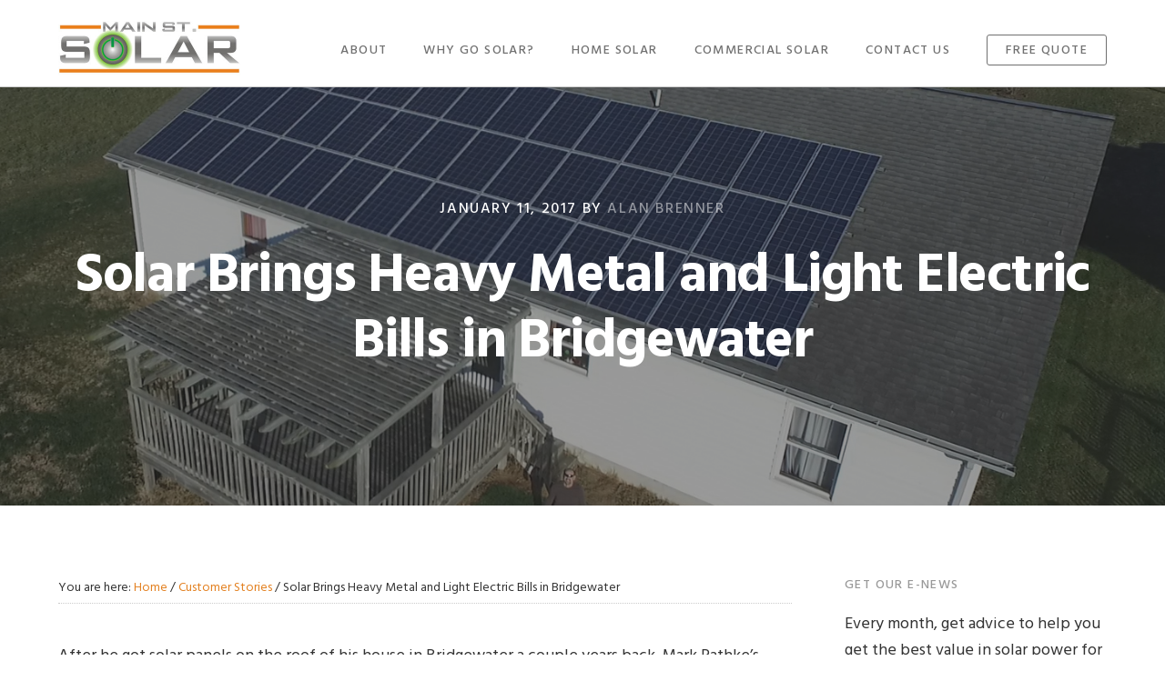

--- FILE ---
content_type: text/html; charset=UTF-8
request_url: https://mainstsolar.com/solar-brings-heavy-metal-and-light-electric-bills-in-bridgewater/
body_size: 21453
content:
<!DOCTYPE html>
<html lang="en-US">
<head >
<meta charset="UTF-8" />
<meta name="viewport" content="width=device-width, initial-scale=1" />
<meta name='robots' content='index, follow, max-image-preview:large, max-snippet:-1, max-video-preview:-1' />
	<style>img:is([sizes="auto" i], [sizes^="auto," i]) { contain-intrinsic-size: 3000px 1500px }</style>
	
	<!-- This site is optimized with the Yoast SEO plugin v26.8 - https://yoast.com/product/yoast-seo-wordpress/ -->
	<title>Solar Brings Heavy Metal and Light Electric Bills in Bridgewater - Main Street Solar</title>
	<meta name="description" content="Mark Rathke got enough solar panels to power his home in Bridgewater for no money down. Cutting his power bill lets him rock out to heavy metal guilt free." />
	<link rel="canonical" href="https://mainstsolar.com/solar-brings-heavy-metal-and-light-electric-bills-in-bridgewater/" />
	<meta property="og:locale" content="en_US" />
	<meta property="og:type" content="article" />
	<meta property="og:title" content="Solar Brings Heavy Metal and Light Electric Bills in Bridgewater - Main Street Solar" />
	<meta property="og:description" content="Mark Rathke got enough solar panels to power his home in Bridgewater for no money down. Cutting his power bill lets him rock out to heavy metal guilt free." />
	<meta property="og:url" content="https://mainstsolar.com/solar-brings-heavy-metal-and-light-electric-bills-in-bridgewater/" />
	<meta property="og:site_name" content="Main Street Solar" />
	<meta property="article:published_time" content="2017-01-11T18:57:14+00:00" />
	<meta property="og:image" content="https://mainstsolar.com/wp-content/uploads/2017/01/Solar4.jpg" />
	<meta property="og:image:width" content="1451" />
	<meta property="og:image:height" content="816" />
	<meta property="og:image:type" content="image/jpeg" />
	<meta name="author" content="Alan Brenner" />
	<meta name="twitter:card" content="summary_large_image" />
	<meta name="twitter:label1" content="Written by" />
	<meta name="twitter:data1" content="Alan Brenner" />
	<meta name="twitter:label2" content="Est. reading time" />
	<meta name="twitter:data2" content="5 minutes" />
	<script type="application/ld+json" class="yoast-schema-graph">{"@context":"https://schema.org","@graph":[{"@type":"Article","@id":"https://mainstsolar.com/solar-brings-heavy-metal-and-light-electric-bills-in-bridgewater/#article","isPartOf":{"@id":"https://mainstsolar.com/solar-brings-heavy-metal-and-light-electric-bills-in-bridgewater/"},"author":{"name":"Alan Brenner","@id":"https://mainstsolar.com/#/schema/person/72e6e9f53a9163a4133c3fd48c21bc97"},"headline":"Solar Brings Heavy Metal and Light Electric Bills in Bridgewater","datePublished":"2017-01-11T18:57:14+00:00","mainEntityOfPage":{"@id":"https://mainstsolar.com/solar-brings-heavy-metal-and-light-electric-bills-in-bridgewater/"},"wordCount":1067,"image":{"@id":"https://mainstsolar.com/solar-brings-heavy-metal-and-light-electric-bills-in-bridgewater/#primaryimage"},"thumbnailUrl":"https://mainstsolar.com/wp-content/uploads/2017/01/Solar4.jpg","keywords":["Bridgewater","financing","no money down solar","Shenandoah Valley"],"articleSection":["Customer Stories"],"inLanguage":"en-US"},{"@type":"WebPage","@id":"https://mainstsolar.com/solar-brings-heavy-metal-and-light-electric-bills-in-bridgewater/","url":"https://mainstsolar.com/solar-brings-heavy-metal-and-light-electric-bills-in-bridgewater/","name":"Solar Brings Heavy Metal and Light Electric Bills in Bridgewater - Main Street Solar","isPartOf":{"@id":"https://mainstsolar.com/#website"},"primaryImageOfPage":{"@id":"https://mainstsolar.com/solar-brings-heavy-metal-and-light-electric-bills-in-bridgewater/#primaryimage"},"image":{"@id":"https://mainstsolar.com/solar-brings-heavy-metal-and-light-electric-bills-in-bridgewater/#primaryimage"},"thumbnailUrl":"https://mainstsolar.com/wp-content/uploads/2017/01/Solar4.jpg","datePublished":"2017-01-11T18:57:14+00:00","author":{"@id":"https://mainstsolar.com/#/schema/person/72e6e9f53a9163a4133c3fd48c21bc97"},"description":"Mark Rathke got enough solar panels to power his home in Bridgewater for no money down. Cutting his power bill lets him rock out to heavy metal guilt free.","breadcrumb":{"@id":"https://mainstsolar.com/solar-brings-heavy-metal-and-light-electric-bills-in-bridgewater/#breadcrumb"},"inLanguage":"en-US","potentialAction":[{"@type":"ReadAction","target":["https://mainstsolar.com/solar-brings-heavy-metal-and-light-electric-bills-in-bridgewater/"]}]},{"@type":"ImageObject","inLanguage":"en-US","@id":"https://mainstsolar.com/solar-brings-heavy-metal-and-light-electric-bills-in-bridgewater/#primaryimage","url":"https://mainstsolar.com/wp-content/uploads/2017/01/Solar4.jpg","contentUrl":"https://mainstsolar.com/wp-content/uploads/2017/01/Solar4.jpg","width":1451,"height":816},{"@type":"BreadcrumbList","@id":"https://mainstsolar.com/solar-brings-heavy-metal-and-light-electric-bills-in-bridgewater/#breadcrumb","itemListElement":[{"@type":"ListItem","position":1,"name":"Home","item":"https://mainstsolar.com/"},{"@type":"ListItem","position":2,"name":"Solar Brings Heavy Metal and Light Electric Bills in Bridgewater"}]},{"@type":"WebSite","@id":"https://mainstsolar.com/#website","url":"https://mainstsolar.com/","name":"Main Street Solar","description":"Solar for Homes and Businesses in Virginia","potentialAction":[{"@type":"SearchAction","target":{"@type":"EntryPoint","urlTemplate":"https://mainstsolar.com/?s={search_term_string}"},"query-input":{"@type":"PropertyValueSpecification","valueRequired":true,"valueName":"search_term_string"}}],"inLanguage":"en-US"},{"@type":"Person","@id":"https://mainstsolar.com/#/schema/person/72e6e9f53a9163a4133c3fd48c21bc97","name":"Alan Brenner","image":{"@type":"ImageObject","inLanguage":"en-US","@id":"https://mainstsolar.com/#/schema/person/image/","url":"https://secure.gravatar.com/avatar/09503c30edac7d5389b20d08c907a0363ef005fafd0914b68424df40df7bd2c5?s=96&d=mm&r=g","contentUrl":"https://secure.gravatar.com/avatar/09503c30edac7d5389b20d08c907a0363ef005fafd0914b68424df40df7bd2c5?s=96&d=mm&r=g","caption":"Alan Brenner"},"description":"Alan Brenner works at Main Street Solar Energy.","url":"https://mainstsolar.com/author/alan/"}]}</script>
	<!-- / Yoast SEO plugin. -->


<link rel='dns-prefetch' href='//secure.gravatar.com' />
<link rel='dns-prefetch' href='//stats.wp.com' />
<link rel='dns-prefetch' href='//fonts.googleapis.com' />
<link rel='dns-prefetch' href='//code.ionicframework.com' />
<link rel='dns-prefetch' href='//v0.wordpress.com' />
<link rel="alternate" type="application/rss+xml" title="Main Street Solar &raquo; Feed" href="https://mainstsolar.com/feed/" />
<link rel="alternate" type="application/rss+xml" title="Main Street Solar &raquo; Comments Feed" href="https://mainstsolar.com/comments/feed/" />
<script type="text/javascript">
/* <![CDATA[ */
window._wpemojiSettings = {"baseUrl":"https:\/\/s.w.org\/images\/core\/emoji\/16.0.1\/72x72\/","ext":".png","svgUrl":"https:\/\/s.w.org\/images\/core\/emoji\/16.0.1\/svg\/","svgExt":".svg","source":{"concatemoji":"https:\/\/mainstsolar.com\/wp-includes\/js\/wp-emoji-release.min.js?ver=6.8.3"}};
/*! This file is auto-generated */
!function(s,n){var o,i,e;function c(e){try{var t={supportTests:e,timestamp:(new Date).valueOf()};sessionStorage.setItem(o,JSON.stringify(t))}catch(e){}}function p(e,t,n){e.clearRect(0,0,e.canvas.width,e.canvas.height),e.fillText(t,0,0);var t=new Uint32Array(e.getImageData(0,0,e.canvas.width,e.canvas.height).data),a=(e.clearRect(0,0,e.canvas.width,e.canvas.height),e.fillText(n,0,0),new Uint32Array(e.getImageData(0,0,e.canvas.width,e.canvas.height).data));return t.every(function(e,t){return e===a[t]})}function u(e,t){e.clearRect(0,0,e.canvas.width,e.canvas.height),e.fillText(t,0,0);for(var n=e.getImageData(16,16,1,1),a=0;a<n.data.length;a++)if(0!==n.data[a])return!1;return!0}function f(e,t,n,a){switch(t){case"flag":return n(e,"\ud83c\udff3\ufe0f\u200d\u26a7\ufe0f","\ud83c\udff3\ufe0f\u200b\u26a7\ufe0f")?!1:!n(e,"\ud83c\udde8\ud83c\uddf6","\ud83c\udde8\u200b\ud83c\uddf6")&&!n(e,"\ud83c\udff4\udb40\udc67\udb40\udc62\udb40\udc65\udb40\udc6e\udb40\udc67\udb40\udc7f","\ud83c\udff4\u200b\udb40\udc67\u200b\udb40\udc62\u200b\udb40\udc65\u200b\udb40\udc6e\u200b\udb40\udc67\u200b\udb40\udc7f");case"emoji":return!a(e,"\ud83e\udedf")}return!1}function g(e,t,n,a){var r="undefined"!=typeof WorkerGlobalScope&&self instanceof WorkerGlobalScope?new OffscreenCanvas(300,150):s.createElement("canvas"),o=r.getContext("2d",{willReadFrequently:!0}),i=(o.textBaseline="top",o.font="600 32px Arial",{});return e.forEach(function(e){i[e]=t(o,e,n,a)}),i}function t(e){var t=s.createElement("script");t.src=e,t.defer=!0,s.head.appendChild(t)}"undefined"!=typeof Promise&&(o="wpEmojiSettingsSupports",i=["flag","emoji"],n.supports={everything:!0,everythingExceptFlag:!0},e=new Promise(function(e){s.addEventListener("DOMContentLoaded",e,{once:!0})}),new Promise(function(t){var n=function(){try{var e=JSON.parse(sessionStorage.getItem(o));if("object"==typeof e&&"number"==typeof e.timestamp&&(new Date).valueOf()<e.timestamp+604800&&"object"==typeof e.supportTests)return e.supportTests}catch(e){}return null}();if(!n){if("undefined"!=typeof Worker&&"undefined"!=typeof OffscreenCanvas&&"undefined"!=typeof URL&&URL.createObjectURL&&"undefined"!=typeof Blob)try{var e="postMessage("+g.toString()+"("+[JSON.stringify(i),f.toString(),p.toString(),u.toString()].join(",")+"));",a=new Blob([e],{type:"text/javascript"}),r=new Worker(URL.createObjectURL(a),{name:"wpTestEmojiSupports"});return void(r.onmessage=function(e){c(n=e.data),r.terminate(),t(n)})}catch(e){}c(n=g(i,f,p,u))}t(n)}).then(function(e){for(var t in e)n.supports[t]=e[t],n.supports.everything=n.supports.everything&&n.supports[t],"flag"!==t&&(n.supports.everythingExceptFlag=n.supports.everythingExceptFlag&&n.supports[t]);n.supports.everythingExceptFlag=n.supports.everythingExceptFlag&&!n.supports.flag,n.DOMReady=!1,n.readyCallback=function(){n.DOMReady=!0}}).then(function(){return e}).then(function(){var e;n.supports.everything||(n.readyCallback(),(e=n.source||{}).concatemoji?t(e.concatemoji):e.wpemoji&&e.twemoji&&(t(e.twemoji),t(e.wpemoji)))}))}((window,document),window._wpemojiSettings);
/* ]]> */
</script>
<link rel='stylesheet' id='jetpack_related-posts-css' href='https://mainstsolar.com/wp-content/plugins/jetpack/modules/related-posts/related-posts.css?ver=20240116' type='text/css' media='all' />
<link rel='stylesheet' id='showcase-pro-css' href='https://mainstsolar.com/wp-content/themes/showcase-pro/style.css?ver=1.0.2' type='text/css' media='all' />
<style id='showcase-pro-inline-css' type='text/css'>

		.bg-primary:after,
		.site-header,
		.button.secondary,
		.pagination li a:hover,
		.pagination li.active a {
			background-color: #e38121;
		}

		a,
		.icon,
		.pricing-table .plan h3,
		.button.minimal,
		.button.white {
			color: #e38121;
		}
		
		button,
		input[type="button"],
		input[type="reset"],
		input[type="submit"],
		.button,
		.bg-secondary:after  {
			background-color: #e38121;
		}
		

		.header-wrap.bg-primary:after,
		.site-header {
			background-color: #333333;
		}
		
</style>
<style id='wp-emoji-styles-inline-css' type='text/css'>

	img.wp-smiley, img.emoji {
		display: inline !important;
		border: none !important;
		box-shadow: none !important;
		height: 1em !important;
		width: 1em !important;
		margin: 0 0.07em !important;
		vertical-align: -0.1em !important;
		background: none !important;
		padding: 0 !important;
	}
</style>
<link rel='stylesheet' id='wp-block-library-css' href='https://mainstsolar.com/wp-includes/css/dist/block-library/style.min.css?ver=6.8.3' type='text/css' media='all' />
<style id='classic-theme-styles-inline-css' type='text/css'>
/*! This file is auto-generated */
.wp-block-button__link{color:#fff;background-color:#32373c;border-radius:9999px;box-shadow:none;text-decoration:none;padding:calc(.667em + 2px) calc(1.333em + 2px);font-size:1.125em}.wp-block-file__button{background:#32373c;color:#fff;text-decoration:none}
</style>
<link rel='stylesheet' id='mediaelement-css' href='https://mainstsolar.com/wp-includes/js/mediaelement/mediaelementplayer-legacy.min.css?ver=4.2.17' type='text/css' media='all' />
<link rel='stylesheet' id='wp-mediaelement-css' href='https://mainstsolar.com/wp-includes/js/mediaelement/wp-mediaelement.min.css?ver=6.8.3' type='text/css' media='all' />
<style id='jetpack-sharing-buttons-style-inline-css' type='text/css'>
.jetpack-sharing-buttons__services-list{display:flex;flex-direction:row;flex-wrap:wrap;gap:0;list-style-type:none;margin:5px;padding:0}.jetpack-sharing-buttons__services-list.has-small-icon-size{font-size:12px}.jetpack-sharing-buttons__services-list.has-normal-icon-size{font-size:16px}.jetpack-sharing-buttons__services-list.has-large-icon-size{font-size:24px}.jetpack-sharing-buttons__services-list.has-huge-icon-size{font-size:36px}@media print{.jetpack-sharing-buttons__services-list{display:none!important}}.editor-styles-wrapper .wp-block-jetpack-sharing-buttons{gap:0;padding-inline-start:0}ul.jetpack-sharing-buttons__services-list.has-background{padding:1.25em 2.375em}
</style>
<style id='global-styles-inline-css' type='text/css'>
:root{--wp--preset--aspect-ratio--square: 1;--wp--preset--aspect-ratio--4-3: 4/3;--wp--preset--aspect-ratio--3-4: 3/4;--wp--preset--aspect-ratio--3-2: 3/2;--wp--preset--aspect-ratio--2-3: 2/3;--wp--preset--aspect-ratio--16-9: 16/9;--wp--preset--aspect-ratio--9-16: 9/16;--wp--preset--color--black: #000000;--wp--preset--color--cyan-bluish-gray: #abb8c3;--wp--preset--color--white: #ffffff;--wp--preset--color--pale-pink: #f78da7;--wp--preset--color--vivid-red: #cf2e2e;--wp--preset--color--luminous-vivid-orange: #ff6900;--wp--preset--color--luminous-vivid-amber: #fcb900;--wp--preset--color--light-green-cyan: #7bdcb5;--wp--preset--color--vivid-green-cyan: #00d084;--wp--preset--color--pale-cyan-blue: #8ed1fc;--wp--preset--color--vivid-cyan-blue: #0693e3;--wp--preset--color--vivid-purple: #9b51e0;--wp--preset--gradient--vivid-cyan-blue-to-vivid-purple: linear-gradient(135deg,rgba(6,147,227,1) 0%,rgb(155,81,224) 100%);--wp--preset--gradient--light-green-cyan-to-vivid-green-cyan: linear-gradient(135deg,rgb(122,220,180) 0%,rgb(0,208,130) 100%);--wp--preset--gradient--luminous-vivid-amber-to-luminous-vivid-orange: linear-gradient(135deg,rgba(252,185,0,1) 0%,rgba(255,105,0,1) 100%);--wp--preset--gradient--luminous-vivid-orange-to-vivid-red: linear-gradient(135deg,rgba(255,105,0,1) 0%,rgb(207,46,46) 100%);--wp--preset--gradient--very-light-gray-to-cyan-bluish-gray: linear-gradient(135deg,rgb(238,238,238) 0%,rgb(169,184,195) 100%);--wp--preset--gradient--cool-to-warm-spectrum: linear-gradient(135deg,rgb(74,234,220) 0%,rgb(151,120,209) 20%,rgb(207,42,186) 40%,rgb(238,44,130) 60%,rgb(251,105,98) 80%,rgb(254,248,76) 100%);--wp--preset--gradient--blush-light-purple: linear-gradient(135deg,rgb(255,206,236) 0%,rgb(152,150,240) 100%);--wp--preset--gradient--blush-bordeaux: linear-gradient(135deg,rgb(254,205,165) 0%,rgb(254,45,45) 50%,rgb(107,0,62) 100%);--wp--preset--gradient--luminous-dusk: linear-gradient(135deg,rgb(255,203,112) 0%,rgb(199,81,192) 50%,rgb(65,88,208) 100%);--wp--preset--gradient--pale-ocean: linear-gradient(135deg,rgb(255,245,203) 0%,rgb(182,227,212) 50%,rgb(51,167,181) 100%);--wp--preset--gradient--electric-grass: linear-gradient(135deg,rgb(202,248,128) 0%,rgb(113,206,126) 100%);--wp--preset--gradient--midnight: linear-gradient(135deg,rgb(2,3,129) 0%,rgb(40,116,252) 100%);--wp--preset--font-size--small: 13px;--wp--preset--font-size--medium: 20px;--wp--preset--font-size--large: 36px;--wp--preset--font-size--x-large: 42px;--wp--preset--spacing--20: 0.44rem;--wp--preset--spacing--30: 0.67rem;--wp--preset--spacing--40: 1rem;--wp--preset--spacing--50: 1.5rem;--wp--preset--spacing--60: 2.25rem;--wp--preset--spacing--70: 3.38rem;--wp--preset--spacing--80: 5.06rem;--wp--preset--shadow--natural: 6px 6px 9px rgba(0, 0, 0, 0.2);--wp--preset--shadow--deep: 12px 12px 50px rgba(0, 0, 0, 0.4);--wp--preset--shadow--sharp: 6px 6px 0px rgba(0, 0, 0, 0.2);--wp--preset--shadow--outlined: 6px 6px 0px -3px rgba(255, 255, 255, 1), 6px 6px rgba(0, 0, 0, 1);--wp--preset--shadow--crisp: 6px 6px 0px rgba(0, 0, 0, 1);}:where(.is-layout-flex){gap: 0.5em;}:where(.is-layout-grid){gap: 0.5em;}body .is-layout-flex{display: flex;}.is-layout-flex{flex-wrap: wrap;align-items: center;}.is-layout-flex > :is(*, div){margin: 0;}body .is-layout-grid{display: grid;}.is-layout-grid > :is(*, div){margin: 0;}:where(.wp-block-columns.is-layout-flex){gap: 2em;}:where(.wp-block-columns.is-layout-grid){gap: 2em;}:where(.wp-block-post-template.is-layout-flex){gap: 1.25em;}:where(.wp-block-post-template.is-layout-grid){gap: 1.25em;}.has-black-color{color: var(--wp--preset--color--black) !important;}.has-cyan-bluish-gray-color{color: var(--wp--preset--color--cyan-bluish-gray) !important;}.has-white-color{color: var(--wp--preset--color--white) !important;}.has-pale-pink-color{color: var(--wp--preset--color--pale-pink) !important;}.has-vivid-red-color{color: var(--wp--preset--color--vivid-red) !important;}.has-luminous-vivid-orange-color{color: var(--wp--preset--color--luminous-vivid-orange) !important;}.has-luminous-vivid-amber-color{color: var(--wp--preset--color--luminous-vivid-amber) !important;}.has-light-green-cyan-color{color: var(--wp--preset--color--light-green-cyan) !important;}.has-vivid-green-cyan-color{color: var(--wp--preset--color--vivid-green-cyan) !important;}.has-pale-cyan-blue-color{color: var(--wp--preset--color--pale-cyan-blue) !important;}.has-vivid-cyan-blue-color{color: var(--wp--preset--color--vivid-cyan-blue) !important;}.has-vivid-purple-color{color: var(--wp--preset--color--vivid-purple) !important;}.has-black-background-color{background-color: var(--wp--preset--color--black) !important;}.has-cyan-bluish-gray-background-color{background-color: var(--wp--preset--color--cyan-bluish-gray) !important;}.has-white-background-color{background-color: var(--wp--preset--color--white) !important;}.has-pale-pink-background-color{background-color: var(--wp--preset--color--pale-pink) !important;}.has-vivid-red-background-color{background-color: var(--wp--preset--color--vivid-red) !important;}.has-luminous-vivid-orange-background-color{background-color: var(--wp--preset--color--luminous-vivid-orange) !important;}.has-luminous-vivid-amber-background-color{background-color: var(--wp--preset--color--luminous-vivid-amber) !important;}.has-light-green-cyan-background-color{background-color: var(--wp--preset--color--light-green-cyan) !important;}.has-vivid-green-cyan-background-color{background-color: var(--wp--preset--color--vivid-green-cyan) !important;}.has-pale-cyan-blue-background-color{background-color: var(--wp--preset--color--pale-cyan-blue) !important;}.has-vivid-cyan-blue-background-color{background-color: var(--wp--preset--color--vivid-cyan-blue) !important;}.has-vivid-purple-background-color{background-color: var(--wp--preset--color--vivid-purple) !important;}.has-black-border-color{border-color: var(--wp--preset--color--black) !important;}.has-cyan-bluish-gray-border-color{border-color: var(--wp--preset--color--cyan-bluish-gray) !important;}.has-white-border-color{border-color: var(--wp--preset--color--white) !important;}.has-pale-pink-border-color{border-color: var(--wp--preset--color--pale-pink) !important;}.has-vivid-red-border-color{border-color: var(--wp--preset--color--vivid-red) !important;}.has-luminous-vivid-orange-border-color{border-color: var(--wp--preset--color--luminous-vivid-orange) !important;}.has-luminous-vivid-amber-border-color{border-color: var(--wp--preset--color--luminous-vivid-amber) !important;}.has-light-green-cyan-border-color{border-color: var(--wp--preset--color--light-green-cyan) !important;}.has-vivid-green-cyan-border-color{border-color: var(--wp--preset--color--vivid-green-cyan) !important;}.has-pale-cyan-blue-border-color{border-color: var(--wp--preset--color--pale-cyan-blue) !important;}.has-vivid-cyan-blue-border-color{border-color: var(--wp--preset--color--vivid-cyan-blue) !important;}.has-vivid-purple-border-color{border-color: var(--wp--preset--color--vivid-purple) !important;}.has-vivid-cyan-blue-to-vivid-purple-gradient-background{background: var(--wp--preset--gradient--vivid-cyan-blue-to-vivid-purple) !important;}.has-light-green-cyan-to-vivid-green-cyan-gradient-background{background: var(--wp--preset--gradient--light-green-cyan-to-vivid-green-cyan) !important;}.has-luminous-vivid-amber-to-luminous-vivid-orange-gradient-background{background: var(--wp--preset--gradient--luminous-vivid-amber-to-luminous-vivid-orange) !important;}.has-luminous-vivid-orange-to-vivid-red-gradient-background{background: var(--wp--preset--gradient--luminous-vivid-orange-to-vivid-red) !important;}.has-very-light-gray-to-cyan-bluish-gray-gradient-background{background: var(--wp--preset--gradient--very-light-gray-to-cyan-bluish-gray) !important;}.has-cool-to-warm-spectrum-gradient-background{background: var(--wp--preset--gradient--cool-to-warm-spectrum) !important;}.has-blush-light-purple-gradient-background{background: var(--wp--preset--gradient--blush-light-purple) !important;}.has-blush-bordeaux-gradient-background{background: var(--wp--preset--gradient--blush-bordeaux) !important;}.has-luminous-dusk-gradient-background{background: var(--wp--preset--gradient--luminous-dusk) !important;}.has-pale-ocean-gradient-background{background: var(--wp--preset--gradient--pale-ocean) !important;}.has-electric-grass-gradient-background{background: var(--wp--preset--gradient--electric-grass) !important;}.has-midnight-gradient-background{background: var(--wp--preset--gradient--midnight) !important;}.has-small-font-size{font-size: var(--wp--preset--font-size--small) !important;}.has-medium-font-size{font-size: var(--wp--preset--font-size--medium) !important;}.has-large-font-size{font-size: var(--wp--preset--font-size--large) !important;}.has-x-large-font-size{font-size: var(--wp--preset--font-size--x-large) !important;}
:where(.wp-block-post-template.is-layout-flex){gap: 1.25em;}:where(.wp-block-post-template.is-layout-grid){gap: 1.25em;}
:where(.wp-block-columns.is-layout-flex){gap: 2em;}:where(.wp-block-columns.is-layout-grid){gap: 2em;}
:root :where(.wp-block-pullquote){font-size: 1.5em;line-height: 1.6;}
</style>
<link rel='stylesheet' id='ppress-frontend-css' href='https://mainstsolar.com/wp-content/plugins/wp-user-avatar/assets/css/frontend.min.css?ver=4.16.8' type='text/css' media='all' />
<link rel='stylesheet' id='ppress-flatpickr-css' href='https://mainstsolar.com/wp-content/plugins/wp-user-avatar/assets/flatpickr/flatpickr.min.css?ver=4.16.8' type='text/css' media='all' />
<link rel='stylesheet' id='ppress-select2-css' href='https://mainstsolar.com/wp-content/plugins/wp-user-avatar/assets/select2/select2.min.css?ver=6.8.3' type='text/css' media='all' />
<link rel='stylesheet' id='google-fonts-css' href='//fonts.googleapis.com/css?family=Hind%3A400%2C300%2C500%2C600%2C700&#038;ver=1.0.2' type='text/css' media='all' />
<link rel='stylesheet' id='ionicons-css' href='//code.ionicframework.com/ionicons/2.0.1/css/ionicons.min.css?ver=1.0.2' type='text/css' media='all' />
<style id='jetpack_facebook_likebox-inline-css' type='text/css'>
.widget_facebook_likebox {
	overflow: hidden;
}

</style>
<link rel='stylesheet' id='sharedaddy-css' href='https://mainstsolar.com/wp-content/plugins/jetpack/modules/sharedaddy/sharing.css?ver=15.4' type='text/css' media='all' />
<link rel='stylesheet' id='social-logos-css' href='https://mainstsolar.com/wp-content/plugins/jetpack/_inc/social-logos/social-logos.min.css?ver=15.4' type='text/css' media='all' />
<script type="text/javascript" id="jetpack_related-posts-js-extra">
/* <![CDATA[ */
var related_posts_js_options = {"post_heading":"h4"};
/* ]]> */
</script>
<script type="text/javascript" src="https://mainstsolar.com/wp-content/plugins/jetpack/_inc/build/related-posts/related-posts.min.js?ver=20240116" id="jetpack_related-posts-js"></script>
<script type="text/javascript" src="https://mainstsolar.com/wp-includes/js/jquery/jquery.min.js?ver=3.7.1" id="jquery-core-js"></script>
<script type="text/javascript" src="https://mainstsolar.com/wp-includes/js/jquery/jquery-migrate.min.js?ver=3.4.1" id="jquery-migrate-js"></script>
<script type="text/javascript" src="https://mainstsolar.com/wp-content/plugins/wp-user-avatar/assets/flatpickr/flatpickr.min.js?ver=4.16.8" id="ppress-flatpickr-js"></script>
<script type="text/javascript" src="https://mainstsolar.com/wp-content/plugins/wp-user-avatar/assets/select2/select2.min.js?ver=4.16.8" id="ppress-select2-js"></script>
<script type="text/javascript" src="https://mainstsolar.com/wp-content/themes/showcase-pro/js/jquery.fitvids.js?ver=1.0.2" id="showcase-fitvids-js"></script>
<script type="text/javascript" src="https://mainstsolar.com/wp-content/themes/showcase-pro/js/global.js?ver=1.0.2" id="showcase-global-js"></script>
<script type="text/javascript" src="https://mainstsolar.com/wp-content/themes/showcase-pro/js/responsive-menu.js?ver=1.0.2" id="showcase-responsive-menu-js"></script>
<link rel="https://api.w.org/" href="https://mainstsolar.com/wp-json/" /><link rel="alternate" title="JSON" type="application/json" href="https://mainstsolar.com/wp-json/wp/v2/posts/1091" /><link rel="EditURI" type="application/rsd+xml" title="RSD" href="https://mainstsolar.com/xmlrpc.php?rsd" />
<meta name="generator" content="WordPress 6.8.3" />
<link rel='shortlink' href='https://wp.me/p7O0dW-hB' />
<link rel="alternate" title="oEmbed (JSON)" type="application/json+oembed" href="https://mainstsolar.com/wp-json/oembed/1.0/embed?url=https%3A%2F%2Fmainstsolar.com%2Fsolar-brings-heavy-metal-and-light-electric-bills-in-bridgewater%2F" />
<link rel="alternate" title="oEmbed (XML)" type="text/xml+oembed" href="https://mainstsolar.com/wp-json/oembed/1.0/embed?url=https%3A%2F%2Fmainstsolar.com%2Fsolar-brings-heavy-metal-and-light-electric-bills-in-bridgewater%2F&#038;format=xml" />
	<style>img#wpstats{display:none}</style>
		<link rel="pingback" href="https://mainstsolar.com/xmlrpc.php" />
<style type="text/css">.site-title a { background: url(https://mainstsolar.com/wp-content/uploads/2016/08/MSS-logo-400x150.jpg) no-repeat !important; }</style>
<link rel="icon" href="https://mainstsolar.com/wp-content/uploads/2016/08/cropped-Solar_Panels-512-32x32.png" sizes="32x32" />
<link rel="icon" href="https://mainstsolar.com/wp-content/uploads/2016/08/cropped-Solar_Panels-512-192x192.png" sizes="192x192" />
<link rel="apple-touch-icon" href="https://mainstsolar.com/wp-content/uploads/2016/08/cropped-Solar_Panels-512-180x180.png" />
<meta name="msapplication-TileImage" content="https://mainstsolar.com/wp-content/uploads/2016/08/cropped-Solar_Panels-512-270x270.png" />
		<style type="text/css" id="wp-custom-css">
			/*
Welcome to Custom CSS!

To learn how this works, see http://wp.me/PEmnE-Bt
*/
.breadcrumb {
	margin-bottom: 40px;
	border-bottom: 1px #ccc dotted;
	font-size: 14px;
	padding-bottom: 5px;
}

/*
	CSS Migrated from Jetpack:
*/

/*
Welcome to Custom CSS!

To learn how this works, see http://wp.me/PEmnE-Bt
*/
.breadcrumb {
	margin-bottom: 40px;
	border-bottom: 1px #ccc dotted;
	font-size: 14px;
	padding-bottom: 5px;
}

.wpps{display:none;}		</style>
		</head>
<body class="wp-singular post-template-default single single-post postid-1091 single-format-standard wp-theme-genesis wp-child-theme-showcase-pro custom-header header-image header-full-width content-sidebar genesis-breadcrumbs-visible genesis-footer-widgets-visible white-header"><div class="site-container"><ul class="genesis-skip-link"><li><a href="#genesis-nav-primary" class="screen-reader-shortcut"> Skip to primary navigation</a></li><li><a href="#genesis-content" class="screen-reader-shortcut"> Skip to main content</a></li><li><a href="#genesis-sidebar-primary" class="screen-reader-shortcut"> Skip to primary sidebar</a></li><li><a href="#genesis-footer-widgets" class="screen-reader-shortcut"> Skip to footer</a></li></ul><header class="site-header"><div class="wrap"><div class="title-area"><p class="site-title"><a href="https://mainstsolar.com/">Main Street Solar</a></p><p class="site-description">Solar for Homes and Businesses in Virginia</p></div><nav class="nav-primary" aria-label="Main" id="genesis-nav-primary"><ul id="menu-main-menu" class="menu genesis-nav-menu menu-primary js-superfish"><li id="menu-item-377" class="menu-item menu-item-type-post_type menu-item-object-page menu-item-has-children menu-item-377"><a href="https://mainstsolar.com/about-main-st-solar/"><span >About</span></a>
<ul class="sub-menu">
	<li id="menu-item-382" class="menu-item menu-item-type-post_type menu-item-object-page menu-item-382"><a href="https://mainstsolar.com/why-go-solar-2/solar-performance-guarantee/"><span >Solar Performance Guarantee</span></a></li>
	<li id="menu-item-710" class="menu-item menu-item-type-post_type menu-item-object-page menu-item-710"><a href="https://mainstsolar.com/customer-thank-notes/"><span >Customer Thank You Notes</span></a></li>
	<li id="menu-item-672" class="menu-item menu-item-type-post_type menu-item-object-page menu-item-672"><a href="https://mainstsolar.com/about/news/"><span >News</span></a></li>
</ul>
</li>
<li id="menu-item-378" class="menu-item menu-item-type-post_type menu-item-object-page menu-item-has-children menu-item-378"><a href="https://mainstsolar.com/why-go-solar-2/"><span >Why Go Solar?</span></a>
<ul class="sub-menu">
	<li id="menu-item-379" class="menu-item menu-item-type-post_type menu-item-object-page menu-item-379"><a href="https://mainstsolar.com/why-go-solar-2/how-solar-works/"><span >How Solar Works</span></a></li>
	<li id="menu-item-383" class="menu-item menu-item-type-post_type menu-item-object-page menu-item-383"><a href="https://mainstsolar.com/why-go-solar-2/history-of-solar/"><span >History of Solar</span></a></li>
	<li id="menu-item-381" class="menu-item menu-item-type-post_type menu-item-object-page menu-item-381"><a href="https://mainstsolar.com/why-go-solar-2/net-metering/"><span >Net Metering</span></a></li>
	<li id="menu-item-706" class="menu-item menu-item-type-post_type menu-item-object-page menu-item-706"><a href="https://mainstsolar.com/why-go-solar-2/federal-tax-credit/"><span >Federal Tax Credit</span></a></li>
</ul>
</li>
<li id="menu-item-385" class="menu-item menu-item-type-post_type menu-item-object-page menu-item-has-children menu-item-385"><a href="https://mainstsolar.com/solar-for-your-home/"><span >Home Solar</span></a>
<ul class="sub-menu">
	<li id="menu-item-386" class="menu-item menu-item-type-post_type menu-item-object-page menu-item-386"><a href="https://mainstsolar.com/solar-for-your-home/types-of-solar/"><span >Types of Solar</span></a></li>
	<li id="menu-item-387" class="menu-item menu-item-type-post_type menu-item-object-page menu-item-387"><a href="https://mainstsolar.com/solar-for-your-home/grid-tie-systems/"><span >Grid Tie Systems</span></a></li>
	<li id="menu-item-388" class="menu-item menu-item-type-post_type menu-item-object-page menu-item-388"><a href="https://mainstsolar.com/solar-for-your-home/backup-battery-system/"><span >Backup Battery System</span></a></li>
	<li id="menu-item-389" class="menu-item menu-item-type-post_type menu-item-object-page menu-item-389"><a href="https://mainstsolar.com/solar-for-your-home/off-grid-system/"><span >Off Grid System</span></a></li>
	<li id="menu-item-390" class="menu-item menu-item-type-post_type menu-item-object-page menu-item-390"><a href="https://mainstsolar.com/solar-for-your-home/solar-water-heating/"><span >Solar Water Heating</span></a></li>
	<li id="menu-item-391" class="menu-item menu-item-type-post_type menu-item-object-page menu-item-391"><a href="https://mainstsolar.com/solar-for-your-home/solar-pool-heating/"><span >Solar Pool Heating</span></a></li>
	<li id="menu-item-623" class="menu-item menu-item-type-post_type menu-item-object-page menu-item-623"><a href="https://mainstsolar.com/solar-for-your-home/home-solar-photo-gallery/"><span >Home Solar Photo Gallery</span></a></li>
</ul>
</li>
<li id="menu-item-392" class="menu-item menu-item-type-post_type menu-item-object-page menu-item-392"><a href="https://mainstsolar.com/commercial-solar/"><span >Commercial Solar</span></a></li>
<li id="menu-item-384" class="menu-item menu-item-type-post_type menu-item-object-page menu-item-384"><a href="https://mainstsolar.com/contact-us/"><span >Contact Us</span></a></li>
<li id="menu-item-405" class="highlight menu-item menu-item-type-post_type menu-item-object-page menu-item-405"><a href="https://mainstsolar.com/free-quote/"><span >Free Quote</span></a></li>
</ul></nav></div></header>
		<div class="header-wrap bg-primary with-background-image" style="background-image: url(https://mainstsolar.com/wp-content/uploads/2017/01/Solar4.jpg)">

					<div class="page-header">
				<div class="wrap">
					<p class="entry-meta"><time class="entry-time">January 11, 2017</time> By <span class="entry-author"><a href="https://mainstsolar.com/author/alan/" class="entry-author-link" rel="author"><span class="entry-author-name">Alan Brenner</span></a></span> </p><h1>Solar Brings Heavy Metal and Light Electric Bills in Bridgewater</h1>				</div>
							</div>
		</div>

		<div class="site-inner"><div class="wrap"><div class="content-sidebar-wrap"><main class="content" id="genesis-content"><div class="breadcrumb">You are here: <span class="breadcrumb-link-wrap"><a class="breadcrumb-link" href="https://mainstsolar.com/"><span class="breadcrumb-link-text-wrap">Home</span></a><meta ></span> <span aria-label="breadcrumb separator">/</span> <span class="breadcrumb-link-wrap"><a class="breadcrumb-link" href="https://mainstsolar.com/category/customer-stories/"><span class="breadcrumb-link-text-wrap">Customer Stories</span></a><meta ></span> <span aria-label="breadcrumb separator">/</span> Solar Brings Heavy Metal and Light Electric Bills in Bridgewater</div><article class="post-1091 post type-post status-publish format-standard has-post-thumbnail category-customer-stories tag-bridgewater tag-financing tag-no-money-down-solar tag-shenandoah-valley entry" aria-label="Solar Brings Heavy Metal and Light Electric Bills in Bridgewater"><header class="entry-header"></header><div class="entry-content"><p>After he got solar panels on the roof of his house in Bridgewater a couple years back, Mark Rathke&#8217;s electric bill went down from about $150 each month to just $15 a month.</p>
<p>And that allows him to turn up the volume on the head-banging heavy metal tunes that he&#8217;s loved ever since high school guilt free. Almost.</p>
<p>Of course, he has to consider is the eardrums of his wife and 14-year-old daughter. And so far, they&#8217;ve been pretty understanding about dad&#8217;s need to enter a world of thrashing guitars and rapid-fire drumming now and then.</p>
<figure id="attachment_1105" aria-describedby="caption-attachment-1105" style="width: 300px" class="wp-caption alignright"><img decoding="async" data-attachment-id="1105" data-permalink="https://mainstsolar.com/solar-brings-heavy-metal-and-light-electric-bills-in-bridgewater/megadethlogodileo/" data-orig-file="https://mainstsolar.com/wp-content/uploads/2017/01/MegadethLogoDileo.png" data-orig-size="728,139" data-comments-opened="1" data-image-meta="{&quot;aperture&quot;:&quot;0&quot;,&quot;credit&quot;:&quot;&quot;,&quot;camera&quot;:&quot;&quot;,&quot;caption&quot;:&quot;&quot;,&quot;created_timestamp&quot;:&quot;0&quot;,&quot;copyright&quot;:&quot;&quot;,&quot;focal_length&quot;:&quot;0&quot;,&quot;iso&quot;:&quot;0&quot;,&quot;shutter_speed&quot;:&quot;0&quot;,&quot;title&quot;:&quot;&quot;,&quot;orientation&quot;:&quot;0&quot;}" data-image-title="MegadethLogoDileo" data-image-description="" data-image-caption="" data-medium-file="https://mainstsolar.com/wp-content/uploads/2017/01/MegadethLogoDileo-300x57.png" data-large-file="https://mainstsolar.com/wp-content/uploads/2017/01/MegadethLogoDileo.png" class="wp-image-1105 size-medium" src="https://mainstsolar.com/wp-content/uploads/2017/01/MegadethLogoDileo-300x57.png" alt="Megadeth logo" width="300" height="57" srcset="https://mainstsolar.com/wp-content/uploads/2017/01/MegadethLogoDileo-300x57.png 300w, https://mainstsolar.com/wp-content/uploads/2017/01/MegadethLogoDileo.png 728w" sizes="(max-width: 300px) 100vw, 300px" /><figcaption id="caption-attachment-1105" class="wp-caption-text">Solar lets Mark crank up the volume on Megadeth and all the heavy metal bands he loves without worrying about his electric bill.</figcaption></figure>
<p>With solar, Mark can now crank up the juice on Tourniquet, Megadeth and Sanctuary without having to worry about cranking up his electric bill too.</p>
<p>&#8220;Actually, the $15 is just the fee that our utility, the Shenandoah Valley Electric Cooperative, charges us to stay connected to the grid,&#8221; Mark says. &#8220;Once you consider the solar power we sell back to them, we don&#8217;t need to buy any electricity from the coop at all.&#8221;</p>
<p>The local utility was helpful and even encouraging when Mark wanted to attach his solar system to the grid.</p>
<p>&#8220;The cooperative was good to work with. They did a radio campaign to encourage conservation because, when people are using a lot of electricity, they have to buy power off the spot market, which is expensive,&#8221; Mark explains. &#8220;They may even get their own solar in the future.&#8221;</p>
<h3>Solar with No Money Down</h3>
<p>Though he likes his power company, Mark likes making his own electricity more. Indeed, Mark has been a fan of solar almost as long as he&#8217;s been a fan of heavy metal.</p>
<p>In 2001, he built his home, which is located in a quiet residential neighborhood in the historic town of Bridgewater in the Shenandoah Valley, just a few minutes south of Harrisonburg. The house happened to have a south-facing roof, but solar was too expensive for Mark to add it to the house at that time.</p>
<p>He heard that solar for no money down was available from SolarCity and other companies in other states through special financing. To his disappointment, it turned out that this type of financing wasn&#8217;t available in Virginia. Since Mark didn&#8217;t want to make a big upfront investment, he decided to wait until costs came down further.</p>
<p>A few years later, Mark heard more news about solar, that the price had in fact come down significantly. But still, he didn&#8217;t want to have to make a big cash outlay to get a solar system.</p>
<p>So he came up with an idea. He had already gotten a line of credit to take advantage of some of the equity in his home. Could the bank also offer him financing so that he could get solar with no money down?</p>
<p>This time, the news was good. His bank was willing to finance the entire cost of a solar system for Mark&#8217;s home at an attractive interest rate with <a href="https://mainstsolar.com/yes-virginia-you-can-get-no-money-down-solar-in-virginia/">no money down</a>. Then, Mark shopped around for solar installers and got the best quote from Main Street Solar, which Mark accepted.</p>
<p>Main Street put 42 German-made high-efficiency solar panels up on his roof for a total capacity of 10.5 kilowatts &#8212; all the power that Mark and his family needed.</p>
<p>Even including Mark&#8217;s booming stereo system.</p>
<figure id="attachment_1089" aria-describedby="caption-attachment-1089" style="width: 1545px" class="wp-caption aligncenter"><img decoding="async" data-attachment-id="1089" data-permalink="https://mainstsolar.com/solar-brings-heavy-metal-and-light-electric-bills-in-bridgewater/solar1/" data-orig-file="https://mainstsolar.com/wp-content/uploads/2017/01/Solar1-e1500389875436.jpg" data-orig-size="177,177" data-comments-opened="1" data-image-meta="{&quot;aperture&quot;:&quot;0&quot;,&quot;credit&quot;:&quot;&quot;,&quot;camera&quot;:&quot;&quot;,&quot;caption&quot;:&quot;&quot;,&quot;created_timestamp&quot;:&quot;0&quot;,&quot;copyright&quot;:&quot;&quot;,&quot;focal_length&quot;:&quot;0&quot;,&quot;iso&quot;:&quot;0&quot;,&quot;shutter_speed&quot;:&quot;0&quot;,&quot;title&quot;:&quot;&quot;,&quot;orientation&quot;:&quot;1&quot;}" data-image-title="Solar1" data-image-description="" data-image-caption="&lt;p&gt;Our customer Mark Rathke in Bridgewater went solar with no money down.&lt;/p&gt;
" data-medium-file="https://mainstsolar.com/wp-content/uploads/2017/01/Solar1-300x169.jpg" data-large-file="https://mainstsolar.com/wp-content/uploads/2017/01/Solar1-1024x576.jpg" class="wp-image-1089 size-full" src="https://mainstsolar.com/wp-content/uploads/2017/01/Solar1.jpg" alt="Bridgewater solar homeowner Mark Rathke" width="1545" height="869" /><figcaption id="caption-attachment-1089" class="wp-caption-text">Mark Rathke with the 10.5 kilowatt solar array that he got for his house in Bridgewater with no upfront cost.</figcaption></figure>
<h3>Cutting the Cost for Solar Panels Required</h3>
<p>&#8220;I&#8217;m extremely happy with Main Street Solar,&#8221; Mark says.</p>
<p>The company went above and beyond installing solar, as Mark explains. When Main Street CEO Andrew Brenner came by for a site visit, he didn&#8217;t just look at the roof and the electrical connections. He also inspected the major appliances in Mark&#8217;s house that use energy, to make sure they were functioning most efficiently.</p>
<p>From my knowledge of our Main Street colleague Andrew, this doesn&#8217;t surprise me &#8212; he&#8217;s got a lot of experience looking for ways to save energy. Anyway, at Mark&#8217;s place, Andrew focused on the hot water heater.</p>
<p>&#8220;Andrew told me that I could save a lot of energy, and get by with a smaller solar system, if I installed a timer on my hot water heater,&#8221; Mark says. &#8220;He even offered to do it for me for only $100. That&#8217;s a true testament to Main Street Solar. They don&#8217;t just want to sell solar panels. They want to do what&#8217;s best for the customer.&#8221;</p>
<p>With the home equity line of credit from his bank, Mark got solar on his roof for no money down. And, each month, his loan payment is less than his former electric bill, which means he started saving money with solar right away.</p>
<p>Once his loan is paid off in ten years, then all of Mark&#8217;s electricity will be essentially free for the life of his solar system. His solar panels have a 25-year warranty, but we expect them to keep cranking out power at a high rate for 30 years or more. That means many years of free power for Mark and his family.</p>
<h3>Paying for College with Solar Savings</h3>
<p>And speaking of Mark&#8217;s family, solar is also going to help send his daughter to college.</p>
<p>In his monthly calculations of solar savings, Mark didn&#8217;t include the 30% federal tax credit which all homeowners around the country and in Virginia qualify for when they install solar.</p>
<p>&#8220;All the money from the tax credit will go straight into my daughter&#8217;s college fund,&#8221; Mark says.</p>
<p>And the thought of that college fund growing has got to make the sound of dad&#8217;s Stryper albums a bit sweeter to his daughter&#8217;s ears.</p>
<p>Mark&#8217;s advice to a Virginia homeowner who&#8217;s thinking of going solar?</p>
<p>&#8220;People with no budget whatsoever can do this,&#8221; he says. &#8220;As long as you own your own home, then you&#8217;re the perfect person to go solar. Just check with your bank.&#8221;</p>
<p>Mark is so happy with his solar solar system that he&#8217;s thinking of getting batteries in the future so that he can back up his power or even go totally off-grid.</p>
<p>In the meantime, Mark&#8217;s got some rocking out to do.</p>
<p><strong>&#8212; Alan Brenner, Main Street Solar</strong></p>
<p><a href="https://mainstsolar.com/free-quote/"><img loading="lazy" decoding="async" data-attachment-id="647" data-permalink="https://mainstsolar.com/the-real-reason-solar-is-getting-cheaper-in-virginia/free-quote-cta/" data-orig-file="https://mainstsolar.com/wp-content/uploads/2016/09/Free-Quote-CTA.jpg" data-orig-size="660,200" data-comments-opened="1" data-image-meta="{&quot;aperture&quot;:&quot;0&quot;,&quot;credit&quot;:&quot;&quot;,&quot;camera&quot;:&quot;&quot;,&quot;caption&quot;:&quot;&quot;,&quot;created_timestamp&quot;:&quot;0&quot;,&quot;copyright&quot;:&quot;&quot;,&quot;focal_length&quot;:&quot;0&quot;,&quot;iso&quot;:&quot;0&quot;,&quot;shutter_speed&quot;:&quot;0&quot;,&quot;title&quot;:&quot;&quot;,&quot;orientation&quot;:&quot;0&quot;}" data-image-title="Free Quote CTA" data-image-description="&lt;p&gt;https://mainstsolar.com/free-quote/&lt;/p&gt;
" data-image-caption="" data-medium-file="https://mainstsolar.com/wp-content/uploads/2016/09/Free-Quote-CTA-300x91.png" data-large-file="https://mainstsolar.com/wp-content/uploads/2016/09/Free-Quote-CTA.jpg" class="aligncenter size-full wp-image-647" src="https://mainstsolar.com/wp-content/uploads/2016/09/Free-Quote-CTA.jpg" alt="Free Quote" width="660" height="200" srcset="https://mainstsolar.com/wp-content/uploads/2016/09/Free-Quote-CTA.jpg 660w, https://mainstsolar.com/wp-content/uploads/2016/09/Free-Quote-CTA-300x91.png 300w" sizes="auto, (max-width: 660px) 100vw, 660px" /></a></p>
<div class="sharedaddy sd-sharing-enabled"><div class="robots-nocontent sd-block sd-social sd-social-icon sd-sharing"><h3 class="sd-title">Share this:</h3><div class="sd-content"><ul><li class="share-twitter"><a rel="nofollow noopener noreferrer"
				data-shared="sharing-twitter-1091"
				class="share-twitter sd-button share-icon no-text"
				href="https://mainstsolar.com/solar-brings-heavy-metal-and-light-electric-bills-in-bridgewater/?share=twitter"
				target="_blank"
				aria-labelledby="sharing-twitter-1091"
				>
				<span id="sharing-twitter-1091" hidden>Click to share on X (Opens in new window)</span>
				<span>X</span>
			</a></li><li class="share-facebook"><a rel="nofollow noopener noreferrer"
				data-shared="sharing-facebook-1091"
				class="share-facebook sd-button share-icon no-text"
				href="https://mainstsolar.com/solar-brings-heavy-metal-and-light-electric-bills-in-bridgewater/?share=facebook"
				target="_blank"
				aria-labelledby="sharing-facebook-1091"
				>
				<span id="sharing-facebook-1091" hidden>Click to share on Facebook (Opens in new window)</span>
				<span>Facebook</span>
			</a></li><li class="share-linkedin"><a rel="nofollow noopener noreferrer"
				data-shared="sharing-linkedin-1091"
				class="share-linkedin sd-button share-icon no-text"
				href="https://mainstsolar.com/solar-brings-heavy-metal-and-light-electric-bills-in-bridgewater/?share=linkedin"
				target="_blank"
				aria-labelledby="sharing-linkedin-1091"
				>
				<span id="sharing-linkedin-1091" hidden>Click to share on LinkedIn (Opens in new window)</span>
				<span>LinkedIn</span>
			</a></li><li class="share-email"><a rel="nofollow noopener noreferrer"
				data-shared="sharing-email-1091"
				class="share-email sd-button share-icon no-text"
				href="mailto:?subject=%5BShared%20Post%5D%20Solar%20Brings%20Heavy%20Metal%20and%20Light%20Electric%20Bills%20in%20Bridgewater&#038;body=https%3A%2F%2Fmainstsolar.com%2Fsolar-brings-heavy-metal-and-light-electric-bills-in-bridgewater%2F&#038;share=email"
				target="_blank"
				aria-labelledby="sharing-email-1091"
				data-email-share-error-title="Do you have email set up?" data-email-share-error-text="If you&#039;re having problems sharing via email, you might not have email set up for your browser. You may need to create a new email yourself." data-email-share-nonce="4d6c04477f" data-email-share-track-url="https://mainstsolar.com/solar-brings-heavy-metal-and-light-electric-bills-in-bridgewater/?share=email">
				<span id="sharing-email-1091" hidden>Click to email a link to a friend (Opens in new window)</span>
				<span>Email</span>
			</a></li><li class="share-print"><a rel="nofollow noopener noreferrer"
				data-shared="sharing-print-1091"
				class="share-print sd-button share-icon no-text"
				href="https://mainstsolar.com/solar-brings-heavy-metal-and-light-electric-bills-in-bridgewater/#print?share=print"
				target="_blank"
				aria-labelledby="sharing-print-1091"
				>
				<span id="sharing-print-1091" hidden>Click to print (Opens in new window)</span>
				<span>Print</span>
			</a></li><li><a href="#" class="sharing-anchor sd-button share-more"><span>More</span></a></li><li class="share-end"></li></ul><div class="sharing-hidden"><div class="inner" style="display: none;"><ul><li class="share-reddit"><a rel="nofollow noopener noreferrer"
				data-shared="sharing-reddit-1091"
				class="share-reddit sd-button share-icon no-text"
				href="https://mainstsolar.com/solar-brings-heavy-metal-and-light-electric-bills-in-bridgewater/?share=reddit"
				target="_blank"
				aria-labelledby="sharing-reddit-1091"
				>
				<span id="sharing-reddit-1091" hidden>Click to share on Reddit (Opens in new window)</span>
				<span>Reddit</span>
			</a></li><li class="share-tumblr"><a rel="nofollow noopener noreferrer"
				data-shared="sharing-tumblr-1091"
				class="share-tumblr sd-button share-icon no-text"
				href="https://mainstsolar.com/solar-brings-heavy-metal-and-light-electric-bills-in-bridgewater/?share=tumblr"
				target="_blank"
				aria-labelledby="sharing-tumblr-1091"
				>
				<span id="sharing-tumblr-1091" hidden>Click to share on Tumblr (Opens in new window)</span>
				<span>Tumblr</span>
			</a></li><li class="share-telegram"><a rel="nofollow noopener noreferrer"
				data-shared="sharing-telegram-1091"
				class="share-telegram sd-button share-icon no-text"
				href="https://mainstsolar.com/solar-brings-heavy-metal-and-light-electric-bills-in-bridgewater/?share=telegram"
				target="_blank"
				aria-labelledby="sharing-telegram-1091"
				>
				<span id="sharing-telegram-1091" hidden>Click to share on Telegram (Opens in new window)</span>
				<span>Telegram</span>
			</a></li><li class="share-pinterest"><a rel="nofollow noopener noreferrer"
				data-shared="sharing-pinterest-1091"
				class="share-pinterest sd-button share-icon no-text"
				href="https://mainstsolar.com/solar-brings-heavy-metal-and-light-electric-bills-in-bridgewater/?share=pinterest"
				target="_blank"
				aria-labelledby="sharing-pinterest-1091"
				>
				<span id="sharing-pinterest-1091" hidden>Click to share on Pinterest (Opens in new window)</span>
				<span>Pinterest</span>
			</a></li><li class="share-jetpack-whatsapp"><a rel="nofollow noopener noreferrer"
				data-shared="sharing-whatsapp-1091"
				class="share-jetpack-whatsapp sd-button share-icon no-text"
				href="https://mainstsolar.com/solar-brings-heavy-metal-and-light-electric-bills-in-bridgewater/?share=jetpack-whatsapp"
				target="_blank"
				aria-labelledby="sharing-whatsapp-1091"
				>
				<span id="sharing-whatsapp-1091" hidden>Click to share on WhatsApp (Opens in new window)</span>
				<span>WhatsApp</span>
			</a></li><li class="share-pocket"><a rel="nofollow noopener noreferrer"
				data-shared="sharing-pocket-1091"
				class="share-pocket sd-button share-icon no-text"
				href="https://mainstsolar.com/solar-brings-heavy-metal-and-light-electric-bills-in-bridgewater/?share=pocket"
				target="_blank"
				aria-labelledby="sharing-pocket-1091"
				>
				<span id="sharing-pocket-1091" hidden>Click to share on Pocket (Opens in new window)</span>
				<span>Pocket</span>
			</a></li><li class="share-end"></li></ul></div></div></div></div></div>
<div id='jp-relatedposts' class='jp-relatedposts' >
	<h3 class="jp-relatedposts-headline"><em>Related</em></h3>
</div><!--<rdf:RDF xmlns:rdf="http://www.w3.org/1999/02/22-rdf-syntax-ns#"
			xmlns:dc="http://purl.org/dc/elements/1.1/"
			xmlns:trackback="http://madskills.com/public/xml/rss/module/trackback/">
		<rdf:Description rdf:about="https://mainstsolar.com/solar-brings-heavy-metal-and-light-electric-bills-in-bridgewater/"
    dc:identifier="https://mainstsolar.com/solar-brings-heavy-metal-and-light-electric-bills-in-bridgewater/"
    dc:title="Solar Brings Heavy Metal and Light Electric Bills in Bridgewater"
    trackback:ping="https://mainstsolar.com/solar-brings-heavy-metal-and-light-electric-bills-in-bridgewater/trackback/" />
</rdf:RDF>-->
</div><footer class="entry-footer"><p class="entry-meta"><span class="entry-categories">Filed Under: <a href="https://mainstsolar.com/category/customer-stories/" rel="category tag">Customer Stories</a></span> <span class="entry-tags">Tagged With: <a href="https://mainstsolar.com/tag/bridgewater/" rel="tag">Bridgewater</a>, <a href="https://mainstsolar.com/tag/financing/" rel="tag">financing</a>, <a href="https://mainstsolar.com/tag/no-money-down-solar/" rel="tag">no money down solar</a>, <a href="https://mainstsolar.com/tag/shenandoah-valley/" rel="tag">Shenandoah Valley</a></span></p></footer></article><section class="author-box"><img alt='' src='https://secure.gravatar.com/avatar/09503c30edac7d5389b20d08c907a0363ef005fafd0914b68424df40df7bd2c5?s=160&#038;d=mm&#038;r=g' srcset='https://secure.gravatar.com/avatar/09503c30edac7d5389b20d08c907a0363ef005fafd0914b68424df40df7bd2c5?s=320&#038;d=mm&#038;r=g 2x' class='avatar avatar-160 photo' height='160' width='160' loading='lazy' decoding='async'/><h4 class="author-box-title"><span itemprop="name">Alan Brenner</span></h4><div class="author-box-content" itemprop="description"><p>Alan Brenner works at Main Street Solar Energy.</p>
</div></section></main><aside class="sidebar sidebar-primary widget-area" role="complementary" aria-label="Primary Sidebar" id="genesis-sidebar-primary"><h2 class="genesis-sidebar-title screen-reader-text">Primary Sidebar</h2><section id="enews-ext-2" class="widget enews-widget"><div class="widget-wrap"><div class="enews enews-1-field"><h3 class="widgettitle widget-title">Get our E-News</h3>
<p>Every month, get advice to help you get the best value in solar power for your home.</p>
			<form id="subscribeenews-ext-2" class="enews-form" action="//wwwmainstsolar.us14.list-manage.com/subscribe/post?u=900aa0745897326576ec6a72d&amp;id=d8bd7c5f11" method="post"
								name="enews-ext-2"
			>
												<input type="email" value="" id="subbox" class="enews-email" aria-label="E-Mail Address" placeholder="E-Mail Address" name="EMAIL"
																																			required="required" />
								<input type="submit" value="Subscribe" id="subbutton" class="enews-submit" />
			</form>
		</div></div></section>
<section id="facebook-likebox-3" class="widget widget_facebook_likebox"><div class="widget-wrap"><h3 class="widgettitle widget-title"><a href="https://www.facebook.com/MainStreetSolar/">Join us on Facebook</a></h3>
		<div id="fb-root"></div>
		<div class="fb-page" data-href="https://www.facebook.com/MainStreetSolar/" data-width="340"  data-height="300" data-hide-cover="false" data-show-facepile="true" data-tabs="false" data-hide-cta="false" data-small-header="false">
		<div class="fb-xfbml-parse-ignore"><blockquote cite="https://www.facebook.com/MainStreetSolar/"><a href="https://www.facebook.com/MainStreetSolar/">Join us on Facebook</a></blockquote></div>
		</div>
		</div></section>
</aside></div></div></div><div id="before-footer" class="before-footer"><div class="wrap"><div class="widget-area widget-halves uneven"><section id="custom_html-4" class="widget_text widget widget_custom_html"><div class="widget_text widget-wrap"><div class="textwidget custom-html-widget"><div class="wpps">
	
<div id="envira-gallery-wrap-636" class="envira-gallery-wrap envira-gallery-theme-base  envira-lazy-loading-disabled envira-layout-mason" itemscope itemtype="http://schema.org/ImageGallery"><div class="envira-loader"><div></div><div></div><div></div><div></div></div><div data-envira-id="636" data-gallery-config='{"type":"default","columns":"3","gallery_theme":"base","justified_gallery_theme":"normal","gutter":20,"margin":20,"image_size":"default","crop_width":300,"crop_height":170,"crop":1,"justified_row_height":150,"lightbox_enabled":1,"lightbox_theme":"base","lightbox_image_size":"default","title_display":"float","classes":[""],"rtl":0,"title":"Home Page Gallery","slug":"home-page-gallery","justified_margins":1,"justified_last_row":"nojustify","additional_copy_title":0,"additional_copy_caption":0,"additional_copy_automatic_title":0,"additional_copy_automatic_caption":0,"description_position":"0","description":"","random":"0","sorting_direction":"ASC","image_sizes_random":[],"dimensions":0,"isotope":true,"css_animations":1,"css_opacity":100,"lightbox_title_caption":"title","arrows":1,"arrows_position":"inside","keyboard":true,"mousewheel":1,"aspect":1,"toolbar":1,"toolbar_title":0,"toolbar_position":"top","loop":1,"lightbox_open_close_effect":"fade","effect":"fade","html5":0,"supersize":0,"thumbnails":1,"thumbnails_width":"auto","thumbnails_height":"auto","thumbnails_position":"bottom","mobile":1,"mobile_width":320,"mobile_height":240,"mobile_lightbox":1,"mobile_touchwipe":1,"mobile_touchwipe_close":0,"mobile_arrows":1,"mobile_toolbar":1,"mobile_thumbnails":1,"mobile_thumbnails_width":75,"mobile_thumbnails_height":50,"mobile_justified_row_height":80,"layout":"mason","lazy_loading":1,"lazy_loading_delay":500,"square_size":300,"crop_position":"c","additional_copy_0":0,"additional_copy_title_caption":0,"additional_copy_0_mobile":0,"additional_copy_title_mobile":0,"additional_copy_caption_mobile":0,"additional_copy_title_caption_mobile":0,"gallery_column_title_caption":"0","gallery_column_title_caption_mobile":"0","additional_copy_automatic_0":0,"additional_copy_automatic_title_caption":0,"additional_copy_automatic_0_mobile":0,"additional_copy_automatic_title_mobile":0,"additional_copy_automatic_caption_mobile":0,"additional_copy_automatic_title_caption_mobile":0,"gallery_automatic_title_caption":"0","gallery_automatic_title_caption_mobile":"0","sort_order":"0","gallery_link_enabled":1,"thumbnails_toggle":0,"thumbnails_hide":0,"image_counter":0,"thumbnails_custom_size":0,"mobile_gallery_link_enabled":0,"standalone_template":"","gallery_id":636}' data-gallery-images='[{"status":"active","src":"https:\/\/mainstsolar.com\/wp-content\/uploads\/2016\/08\/2015-37.jpg","title":"2015 (37)","link":"https:\/\/mainstsolar.com\/wp-content\/uploads\/2016\/08\/2015-37.jpg","alt":"Home Solar Photo Gallery","caption":false,"thumb":"https:\/\/mainstsolar.com\/wp-content\/uploads\/2016\/08\/2015-37-75x50_c.jpg","mobile_thumb":"https:\/\/mainstsolar.com\/wp-content\/uploads\/2016\/08\/2015-37-150x100_c.jpg","meta":{"aperture":"7.1","credit":"Conrad Matiuk","camera":"NIKON D750","caption":"","created_timestamp":"1447951288","copyright":"2015","focal_length":"48","iso":"320","shutter_speed":"0.0125","title":"","orientation":null,"keywords":null,"resized_images":null},"thumbnail":"https:\/\/mainstsolar.com\/wp-content\/uploads\/2016\/08\/2015-37-150x150.jpg","medium":"https:\/\/mainstsolar.com\/wp-content\/uploads\/2016\/08\/2015-37-300x158.jpg","medium_large":"https:\/\/mainstsolar.com\/wp-content\/uploads\/2016\/08\/2015-37-768x403.jpg","large":"https:\/\/mainstsolar.com\/wp-content\/uploads\/2016\/08\/2015-37-1024x538.jpg","1536x1536":"https:\/\/mainstsolar.com\/wp-content\/uploads\/2016\/08\/2015-37.jpg","2048x2048":"https:\/\/mainstsolar.com\/wp-content\/uploads\/2016\/08\/2015-37.jpg","showcase_featured_posts":"https:\/\/mainstsolar.com\/wp-content\/uploads\/2016\/08\/2015-37-600x400.jpg","showcase_archive":"https:\/\/mainstsolar.com\/wp-content\/uploads\/2016\/08\/2015-37-900x500.jpg","showcase_team_thumb":"https:\/\/mainstsolar.com\/wp-content\/uploads\/2016\/08\/2015-37-600x672.jpg","showcase_hero":"https:\/\/mainstsolar.com\/wp-content\/uploads\/2016\/08\/2015-37.jpg","showcase_front_featured":"https:\/\/mainstsolar.com\/wp-content\/uploads\/2016\/08\/2015-37.jpg","full":"https:\/\/mainstsolar.com\/wp-content\/uploads\/2016\/08\/2015-37.jpg","index":0,"id":598,"video":false,"opts":{"caption":"","thumb":"https:\/\/mainstsolar.com\/wp-content\/uploads\/2016\/08\/2015-37-75x50_c.jpg","title":"2015 (37)"},"gallery_id":636},{"status":"active","src":"https:\/\/mainstsolar.com\/wp-content\/uploads\/2016\/08\/2015-58.jpg","title":"2015 (58)","link":"https:\/\/mainstsolar.com\/wp-content\/uploads\/2016\/08\/2015-58.jpg","alt":"","caption":false,"thumb":"https:\/\/mainstsolar.com\/wp-content\/uploads\/2016\/08\/2015-58-75x50_c.jpg","mobile_thumb":"https:\/\/mainstsolar.com\/wp-content\/uploads\/2016\/08\/2015-58-150x100_c.jpg","meta":{"aperture":"5.6","credit":null,"camera":"DMC-FP1","caption":"","created_timestamp":"1262300400","copyright":null,"focal_length":"6.3","iso":"80","shutter_speed":"0.005","title":"","orientation":"1","keywords":null,"resized_images":null},"thumbnail":"https:\/\/mainstsolar.com\/wp-content\/uploads\/2016\/08\/2015-58-150x150.jpg","medium":"https:\/\/mainstsolar.com\/wp-content\/uploads\/2016\/08\/2015-58-300x225.jpg","medium_large":"https:\/\/mainstsolar.com\/wp-content\/uploads\/2016\/08\/2015-58-768x576.jpg","large":"https:\/\/mainstsolar.com\/wp-content\/uploads\/2016\/08\/2015-58-1024x768.jpg","1536x1536":"https:\/\/mainstsolar.com\/wp-content\/uploads\/2016\/08\/2015-58.jpg","2048x2048":"https:\/\/mainstsolar.com\/wp-content\/uploads\/2016\/08\/2015-58.jpg","showcase_featured_posts":"https:\/\/mainstsolar.com\/wp-content\/uploads\/2016\/08\/2015-58-600x400.jpg","showcase_archive":"https:\/\/mainstsolar.com\/wp-content\/uploads\/2016\/08\/2015-58-900x500.jpg","showcase_team_thumb":"https:\/\/mainstsolar.com\/wp-content\/uploads\/2016\/08\/2015-58-600x800.jpg","showcase_hero":"https:\/\/mainstsolar.com\/wp-content\/uploads\/2016\/08\/2015-58-1920x960.jpg","showcase_front_featured":"https:\/\/mainstsolar.com\/wp-content\/uploads\/2016\/08\/2015-58.jpg","full":"https:\/\/mainstsolar.com\/wp-content\/uploads\/2016\/08\/2015-58.jpg","index":1,"id":603,"video":false,"opts":{"caption":"","thumb":"https:\/\/mainstsolar.com\/wp-content\/uploads\/2016\/08\/2015-58-75x50_c.jpg","title":"2015 (58)"},"gallery_id":636},{"status":"active","src":"https:\/\/mainstsolar.com\/wp-content\/uploads\/2016\/08\/2015-4.jpg","title":"2015 (4)","link":"https:\/\/mainstsolar.com\/wp-content\/uploads\/2016\/08\/2015-4.jpg","alt":"","caption":false,"thumb":"https:\/\/mainstsolar.com\/wp-content\/uploads\/2016\/08\/2015-4-75x50_c.jpg","mobile_thumb":"https:\/\/mainstsolar.com\/wp-content\/uploads\/2016\/08\/2015-4-150x100_c.jpg","meta":{"aperture":"2.2","credit":null,"camera":"SPH-L720","caption":"","created_timestamp":"1449482812","copyright":null,"focal_length":"4.2","iso":"50","shutter_speed":"0.0016077170418006","title":"","orientation":"1","keywords":null,"resized_images":null},"thumbnail":"https:\/\/mainstsolar.com\/wp-content\/uploads\/2016\/08\/2015-4-150x150.jpg","medium":"https:\/\/mainstsolar.com\/wp-content\/uploads\/2016\/08\/2015-4-300x169.jpg","medium_large":"https:\/\/mainstsolar.com\/wp-content\/uploads\/2016\/08\/2015-4-768x432.jpg","large":"https:\/\/mainstsolar.com\/wp-content\/uploads\/2016\/08\/2015-4-1024x576.jpg","1536x1536":"https:\/\/mainstsolar.com\/wp-content\/uploads\/2016\/08\/2015-4.jpg","2048x2048":"https:\/\/mainstsolar.com\/wp-content\/uploads\/2016\/08\/2015-4.jpg","showcase_featured_posts":"https:\/\/mainstsolar.com\/wp-content\/uploads\/2016\/08\/2015-4-600x400.jpg","showcase_archive":"https:\/\/mainstsolar.com\/wp-content\/uploads\/2016\/08\/2015-4-900x500.jpg","showcase_team_thumb":"https:\/\/mainstsolar.com\/wp-content\/uploads\/2016\/08\/2015-4-600x800.jpg","showcase_hero":"https:\/\/mainstsolar.com\/wp-content\/uploads\/2016\/08\/2015-4-1920x960.jpg","showcase_front_featured":"https:\/\/mainstsolar.com\/wp-content\/uploads\/2016\/08\/2015-4.jpg","full":"https:\/\/mainstsolar.com\/wp-content\/uploads\/2016\/08\/2015-4.jpg","index":2,"id":590,"video":false,"opts":{"caption":"","thumb":"https:\/\/mainstsolar.com\/wp-content\/uploads\/2016\/08\/2015-4-75x50_c.jpg","title":"2015 (4)"},"gallery_id":636},{"status":"active","src":"https:\/\/mainstsolar.com\/wp-content\/uploads\/2016\/08\/2015-48-1.jpg","title":"2015 (48) (1)","link":"https:\/\/mainstsolar.com\/wp-content\/uploads\/2016\/08\/2015-48-1.jpg","alt":"","caption":false,"thumb":"https:\/\/mainstsolar.com\/wp-content\/uploads\/2016\/08\/2015-48-1-75x50_c.jpg","mobile_thumb":"https:\/\/mainstsolar.com\/wp-content\/uploads\/2016\/08\/2015-48-1-150x100_c.jpg","meta":{"aperture":"3.2","credit":null,"camera":"COOLPIX S3000","caption":"","created_timestamp":"1412262808","copyright":null,"focal_length":"4.9","iso":"80","shutter_speed":"0.0015625","title":"","orientation":"1","keywords":null,"resized_images":null},"thumbnail":"https:\/\/mainstsolar.com\/wp-content\/uploads\/2016\/08\/2015-48-1-150x150.jpg","medium":"https:\/\/mainstsolar.com\/wp-content\/uploads\/2016\/08\/2015-48-1-300x225.jpg","medium_large":"https:\/\/mainstsolar.com\/wp-content\/uploads\/2016\/08\/2015-48-1-768x576.jpg","large":"https:\/\/mainstsolar.com\/wp-content\/uploads\/2016\/08\/2015-48-1-1024x768.jpg","1536x1536":"https:\/\/mainstsolar.com\/wp-content\/uploads\/2016\/08\/2015-48-1.jpg","2048x2048":"https:\/\/mainstsolar.com\/wp-content\/uploads\/2016\/08\/2015-48-1.jpg","showcase_featured_posts":"https:\/\/mainstsolar.com\/wp-content\/uploads\/2016\/08\/2015-48-1-600x400.jpg","showcase_archive":"https:\/\/mainstsolar.com\/wp-content\/uploads\/2016\/08\/2015-48-1-900x500.jpg","showcase_team_thumb":"https:\/\/mainstsolar.com\/wp-content\/uploads\/2016\/08\/2015-48-1-600x800.jpg","showcase_hero":"https:\/\/mainstsolar.com\/wp-content\/uploads\/2016\/08\/2015-48-1-1920x960.jpg","showcase_front_featured":"https:\/\/mainstsolar.com\/wp-content\/uploads\/2016\/08\/2015-48-1.jpg","full":"https:\/\/mainstsolar.com\/wp-content\/uploads\/2016\/08\/2015-48-1.jpg","index":3,"id":600,"video":false,"opts":{"caption":"","thumb":"https:\/\/mainstsolar.com\/wp-content\/uploads\/2016\/08\/2015-48-1-75x50_c.jpg","title":"2015 (48) (1)"},"gallery_id":636},{"status":"active","src":"https:\/\/mainstsolar.com\/wp-content\/uploads\/2016\/08\/2015-63.jpg","title":"2015 (63)","link":"https:\/\/mainstsolar.com\/wp-content\/uploads\/2016\/08\/2015-63.jpg","alt":"","caption":false,"thumb":"https:\/\/mainstsolar.com\/wp-content\/uploads\/2016\/08\/2015-63-75x50_c.jpg","mobile_thumb":"https:\/\/mainstsolar.com\/wp-content\/uploads\/2016\/08\/2015-63-150x100_c.jpg","meta":{"aperture":"2.6","credit":null,"camera":"SAMSUNG-SGH-I747","caption":"","created_timestamp":"1408451213","copyright":null,"focal_length":"3.7","iso":"80","shutter_speed":"0.00038461538461538","title":"","orientation":"1","keywords":null,"resized_images":null},"thumbnail":"https:\/\/mainstsolar.com\/wp-content\/uploads\/2016\/08\/2015-63-150x150.jpg","medium":"https:\/\/mainstsolar.com\/wp-content\/uploads\/2016\/08\/2015-63-300x225.jpg","medium_large":"https:\/\/mainstsolar.com\/wp-content\/uploads\/2016\/08\/2015-63-768x576.jpg","large":"https:\/\/mainstsolar.com\/wp-content\/uploads\/2016\/08\/2015-63-1024x768.jpg","1536x1536":"https:\/\/mainstsolar.com\/wp-content\/uploads\/2016\/08\/2015-63.jpg","2048x2048":"https:\/\/mainstsolar.com\/wp-content\/uploads\/2016\/08\/2015-63.jpg","showcase_featured_posts":"https:\/\/mainstsolar.com\/wp-content\/uploads\/2016\/08\/2015-63-600x400.jpg","showcase_archive":"https:\/\/mainstsolar.com\/wp-content\/uploads\/2016\/08\/2015-63-900x500.jpg","showcase_team_thumb":"https:\/\/mainstsolar.com\/wp-content\/uploads\/2016\/08\/2015-63-600x800.jpg","showcase_hero":"https:\/\/mainstsolar.com\/wp-content\/uploads\/2016\/08\/2015-63-1365x960.jpg","showcase_front_featured":"https:\/\/mainstsolar.com\/wp-content\/uploads\/2016\/08\/2015-63-300x200.jpg","full":"https:\/\/mainstsolar.com\/wp-content\/uploads\/2016\/08\/2015-63.jpg","index":4,"id":633,"video":false,"opts":{"caption":"","thumb":"https:\/\/mainstsolar.com\/wp-content\/uploads\/2016\/08\/2015-63-75x50_c.jpg","title":"2015 (63)"},"gallery_id":636}]' data-lightbox-theme='{&quot;arrows&quot;:1,&quot;margins&quot;:[220,0],&quot;gutter&quot;:&quot;50&quot;,&quot;base_template&quot;:&quot;&lt;div id=\&quot;envirabox-636\&quot; data-envirabox-id=\&quot;636\&quot; class=\&quot;envirabox-container envirabox-theme-base envirabox-wrap\&quot; role=\&quot;dialog\&quot;&gt;&lt;div class=\&quot;envirabox-bg\&quot;&gt;&lt;\/div&gt;&lt;div class=\&quot;envirabox-outer\&quot;&gt;&lt;div class=\&quot;envirabox-inner\&quot;&gt;&lt;div id=\&quot;envirabox-buttons\&quot; class=\&quot;envirabox-infobar top\&quot;&gt;&lt;ul&gt;&lt;li&gt;&lt;a data-envirabox-prev class=\&quot;btnPrev\&quot; title=\&quot;Previous\&quot; href=\&quot;#\&quot;&gt;&lt;\/a&gt;&lt;\/li&gt;&lt;li&gt;&lt;a data-envirabox-next class=\&quot;btnNext\&quot; title=\&quot;Next\&quot; href=\&quot;#\&quot;&gt;&lt;\/a&gt;&lt;\/li&gt;&lt;li&gt;&lt;a data-envirabox-close class=\&quot;btnClose\&quot; title=\&quot;Close\&quot; href=\&quot;javascript:;\&quot;&gt;&lt;\/a&gt;&lt;\/li&gt;&lt;\/ul&gt;&lt;\/div&gt;&lt;div class=\&quot;envirabox-position-overlay envira-gallery-top-left\&quot;&gt;&lt;\/div&gt;&lt;div class=\&quot;envirabox-position-overlay envira-gallery-top-right\&quot;&gt;&lt;\/div&gt;&lt;div class=\&quot;envirabox-position-overlay envira-gallery-bottom-left\&quot;&gt;&lt;\/div&gt;&lt;div class=\&quot;envirabox-position-overlay envira-gallery-bottom-right\&quot;&gt;&lt;\/div&gt;&lt;div class=\&quot;envirabox-stage\&quot;&gt;&lt;\/div&gt;&lt;\/div&gt;&lt;\/div&gt;&lt;\/div&gt;&quot;,&quot;load_all&quot;:false,&quot;error_template&quot;:&quot;&lt;div class=\&quot;envirabox-error\&quot;&gt;&lt;p&gt;{{ERROR}}&lt;p&gt;&lt;\/div&gt;&quot;,&quot;inner_caption&quot;:true,&quot;caption_position&quot;:&quot;float&quot;,&quot;thumbs_position&quot;:&quot;bottom&quot;,&quot;arrow_position&quot;:&quot;inside&quot;,&quot;toolbar&quot;:false,&quot;infobar&quot;:true,&quot;show_smallbtn&quot;:true,&quot;idle_time&quot;:false,&quot;click_content&quot;:false,&quot;click_slide&quot;:false,&quot;click_outside&quot;:false,&quot;animation_duration&quot;:false,&quot;transition_duration&quot;:false,&quot;small_btn_template&quot;:&quot;&lt;a data-envirabox-close class=\&quot;envirabox-item envirabox-close envirabox-button--close\&quot; title=\&quot;Close\&quot; href=\&quot;#\&quot;&gt;&lt;\/a&gt;&quot;}' id="envira-gallery-636" class="envira-gallery-public  envira-gallery-3-columns envira-clear enviratope"><div id="envira-gallery-item-598" class="envira-gallery-item envira-gallery-item-1 enviratope-item envira-lazy-load" style="padding-left: 10px; padding-bottom: 20px; padding-right: 10px;"  itemscope itemtype="http://schema.org/ImageObject"><div class="envira-gallery-item-inner"><div class="envira-gallery-position-overlay envira-gallery-top-left"></div><div class="envira-gallery-position-overlay envira-gallery-top-right"></div><div class="envira-gallery-position-overlay envira-gallery-bottom-left"></div><div class="envira-gallery-position-overlay envira-gallery-bottom-right"></div><a data-envirabox="636" href="https://mainstsolar.com/wp-content/uploads/2016/08/2015-37.jpg" class="envira-gallery-636 envira-gallery-link " title="2015 (37)" data-envira-item-id="598" data-title="2015 (37)" data-caption=" " data-envira-retina="https://mainstsolar.com/wp-content/uploads/2016/08/2015-37.jpg" data-thumb="https://mainstsolar.com/wp-content/uploads/2016/08/2015-37-75x50_c.jpg"  itemprop="contentUrl" ><div class="envira-lazy" data-envira-changed="false" data-width="300" data-height="170" style="padding-bottom:56.666666666667%;"><img id="envira-gallery-image-598"  data-envirabox="636" tabindex="-1" class="envira-gallery-image envira-gallery-image-1  envira-lazy" data-envira-index="0" src="https://mainstsolar.com/wp-content/uploads/2016/08/2015-37-300x170_c.jpg" width="300" height="170" data-envira-src="https://mainstsolar.com/wp-content/uploads/2016/08/2015-37-300x170_c.jpg" data-envira-gallery-id="636" data-envira-item-id="598" data-caption=" " data-title="2015 (37)"  alt="Home Solar Photo Gallery" title="2015 (37)"  itemprop="thumbnailUrl" data-envira-srcset="https://mainstsolar.com/wp-content/uploads/2016/08/2015-37-300x170_c.jpg 400w,https://mainstsolar.com/wp-content/uploads/2016/08/2015-37-300x170_c.jpg 2x" srcset="[data-uri]" /></div></a><div class="envira-gallery-captioned-data envira-gallery-captioned-data-base"></div></div></div><div id="envira-gallery-item-603" class="envira-gallery-item envira-gallery-item-2 enviratope-item envira-lazy-load" style="padding-left: 10px; padding-bottom: 20px; padding-right: 10px;"  itemscope itemtype="http://schema.org/ImageObject"><div class="envira-gallery-item-inner"><div class="envira-gallery-position-overlay envira-gallery-top-left"></div><div class="envira-gallery-position-overlay envira-gallery-top-right"></div><div class="envira-gallery-position-overlay envira-gallery-bottom-left"></div><div class="envira-gallery-position-overlay envira-gallery-bottom-right"></div><a data-envirabox="636" href="https://mainstsolar.com/wp-content/uploads/2016/08/2015-58.jpg" class="envira-gallery-636 envira-gallery-link " title="2015 (58)" data-envira-item-id="603" data-title="2015 (58)" data-caption=" " data-envira-retina="https://mainstsolar.com/wp-content/uploads/2016/08/2015-58.jpg" data-thumb="https://mainstsolar.com/wp-content/uploads/2016/08/2015-58-75x50_c.jpg"  itemprop="contentUrl" ><div class="envira-lazy" data-envira-changed="false" data-width="300" data-height="170" style="padding-bottom:56.666666666667%;"><img id="envira-gallery-image-603"  data-envirabox="636" tabindex="-1" class="envira-gallery-image envira-gallery-image-2  envira-lazy" data-envira-index="1" src="https://mainstsolar.com/wp-content/uploads/2016/08/2015-58-300x170_c.jpg" width="300" height="170" data-envira-src="https://mainstsolar.com/wp-content/uploads/2016/08/2015-58-300x170_c.jpg" data-envira-gallery-id="636" data-envira-item-id="603" data-caption=" " data-title="2015 (58)"  alt="" title="2015 (58)"  itemprop="thumbnailUrl" data-envira-srcset="https://mainstsolar.com/wp-content/uploads/2016/08/2015-58-300x170_c.jpg 400w,https://mainstsolar.com/wp-content/uploads/2016/08/2015-58-300x170_c.jpg 2x" srcset="[data-uri]" /></div></a><div class="envira-gallery-captioned-data envira-gallery-captioned-data-base"></div></div></div><div id="envira-gallery-item-590" class="envira-gallery-item envira-gallery-item-3 enviratope-item envira-lazy-load" style="padding-left: 10px; padding-bottom: 20px; padding-right: 10px;"  itemscope itemtype="http://schema.org/ImageObject"><div class="envira-gallery-item-inner"><div class="envira-gallery-position-overlay envira-gallery-top-left"></div><div class="envira-gallery-position-overlay envira-gallery-top-right"></div><div class="envira-gallery-position-overlay envira-gallery-bottom-left"></div><div class="envira-gallery-position-overlay envira-gallery-bottom-right"></div><a data-envirabox="636" href="https://mainstsolar.com/wp-content/uploads/2016/08/2015-4.jpg" class="envira-gallery-636 envira-gallery-link " title="2015 (4)" data-envira-item-id="590" data-title="2015 (4)" data-caption=" " data-envira-retina="https://mainstsolar.com/wp-content/uploads/2016/08/2015-4.jpg" data-thumb="https://mainstsolar.com/wp-content/uploads/2016/08/2015-4-75x50_c.jpg"  itemprop="contentUrl" ><div class="envira-lazy" data-envira-changed="false" data-width="300" data-height="170" style="padding-bottom:56.666666666667%;"><img id="envira-gallery-image-590"  data-envirabox="636" tabindex="-1" class="envira-gallery-image envira-gallery-image-3  envira-lazy" data-envira-index="2" src="https://mainstsolar.com/wp-content/uploads/2016/08/2015-4-300x170_c.jpg" width="300" height="170" data-envira-src="https://mainstsolar.com/wp-content/uploads/2016/08/2015-4-300x170_c.jpg" data-envira-gallery-id="636" data-envira-item-id="590" data-caption=" " data-title="2015 (4)"  alt="" title="2015 (4)"  itemprop="thumbnailUrl" data-envira-srcset="https://mainstsolar.com/wp-content/uploads/2016/08/2015-4-300x170_c.jpg 400w,https://mainstsolar.com/wp-content/uploads/2016/08/2015-4-300x170_c.jpg 2x" srcset="[data-uri]" /></div></a><div class="envira-gallery-captioned-data envira-gallery-captioned-data-base"></div></div></div><div id="envira-gallery-item-600" class="envira-gallery-item envira-gallery-item-4 enviratope-item envira-lazy-load" style="padding-left: 10px; padding-bottom: 20px; padding-right: 10px;"  itemscope itemtype="http://schema.org/ImageObject"><div class="envira-gallery-item-inner"><div class="envira-gallery-position-overlay envira-gallery-top-left"></div><div class="envira-gallery-position-overlay envira-gallery-top-right"></div><div class="envira-gallery-position-overlay envira-gallery-bottom-left"></div><div class="envira-gallery-position-overlay envira-gallery-bottom-right"></div><a data-envirabox="636" href="https://mainstsolar.com/wp-content/uploads/2016/08/2015-48-1.jpg" class="envira-gallery-636 envira-gallery-link " title="2015 (48) (1)" data-envira-item-id="600" data-title="2015 (48) (1)" data-caption=" " data-envira-retina="https://mainstsolar.com/wp-content/uploads/2016/08/2015-48-1.jpg" data-thumb="https://mainstsolar.com/wp-content/uploads/2016/08/2015-48-1-75x50_c.jpg"  itemprop="contentUrl" ><div class="envira-lazy" data-envira-changed="false" data-width="300" data-height="170" style="padding-bottom:56.666666666667%;"><img id="envira-gallery-image-600"  data-envirabox="636" tabindex="-1" class="envira-gallery-image envira-gallery-image-4  envira-lazy" data-envira-index="3" src="https://mainstsolar.com/wp-content/uploads/2016/08/2015-48-1-300x170_c.jpg" width="300" height="170" data-envira-src="https://mainstsolar.com/wp-content/uploads/2016/08/2015-48-1-300x170_c.jpg" data-envira-gallery-id="636" data-envira-item-id="600" data-caption=" " data-title="2015 (48) (1)"  alt="" title="2015 (48) (1)"  itemprop="thumbnailUrl" data-envira-srcset="https://mainstsolar.com/wp-content/uploads/2016/08/2015-48-1-300x170_c.jpg 400w,https://mainstsolar.com/wp-content/uploads/2016/08/2015-48-1-300x170_c.jpg 2x" srcset="[data-uri]" /></div></a><div class="envira-gallery-captioned-data envira-gallery-captioned-data-base"></div></div></div><div id="envira-gallery-item-633" class="envira-gallery-item envira-gallery-item-5 enviratope-item envira-lazy-load" style="padding-left: 10px; padding-bottom: 20px; padding-right: 10px;"  itemscope itemtype="http://schema.org/ImageObject"><div class="envira-gallery-item-inner"><div class="envira-gallery-position-overlay envira-gallery-top-left"></div><div class="envira-gallery-position-overlay envira-gallery-top-right"></div><div class="envira-gallery-position-overlay envira-gallery-bottom-left"></div><div class="envira-gallery-position-overlay envira-gallery-bottom-right"></div><a data-envirabox="636" href="https://mainstsolar.com/wp-content/uploads/2016/08/2015-63.jpg" class="envira-gallery-636 envira-gallery-link " title="2015 (63)" data-envira-item-id="633" data-title="2015 (63)" data-caption=" " data-envira-retina="https://mainstsolar.com/wp-content/uploads/2016/08/2015-63.jpg" data-thumb="https://mainstsolar.com/wp-content/uploads/2016/08/2015-63-75x50_c.jpg"  itemprop="contentUrl" ><div class="envira-lazy" data-envira-changed="false" data-width="300" data-height="170" style="padding-bottom:56.666666666667%;"><img id="envira-gallery-image-633"  data-envirabox="636" tabindex="-1" class="envira-gallery-image envira-gallery-image-5  envira-lazy" data-envira-index="4" src="https://mainstsolar.com/wp-content/uploads/2016/08/2015-63-300x170_c.jpg" width="300" height="170" data-envira-src="https://mainstsolar.com/wp-content/uploads/2016/08/2015-63-300x170_c.jpg" data-envira-gallery-id="636" data-envira-item-id="633" data-caption=" " data-title="2015 (63)"  alt="" title="2015 (63)"  itemprop="thumbnailUrl" data-envira-srcset="https://mainstsolar.com/wp-content/uploads/2016/08/2015-63-300x170_c.jpg 400w,https://mainstsolar.com/wp-content/uploads/2016/08/2015-63-300x170_c.jpg 2x" srcset="[data-uri]" /></div></a><div class="envira-gallery-captioned-data envira-gallery-captioned-data-base"></div></div></div></div></div><noscript></noscript>

<p style="text-align: center;"><a class="button" href="https://mainstsolar.com/solar-for-your-home/home-solar-photo-gallery/">View Full Gallery</a></p>
</div>	
	</div></div></section>
<section id="custom_html-3" class="widget_text widget widget_custom_html"><div class="widget_text widget-wrap"><h3 class="widgettitle widget-title">View Some of Our Work</h3>
<div class="textwidget custom-html-widget"><div id="envira-gallery-wrap-636" class="envira-gallery-wrap envira-gallery-theme-base  envira-lazy-loading-disabled envira-layout-mason" itemscope itemtype="http://schema.org/ImageGallery"><div class="envira-loader"><div></div><div></div><div></div><div></div></div><div data-envira-id="636" data-gallery-config='{"type":"default","columns":"3","gallery_theme":"base","justified_gallery_theme":"normal","gutter":20,"margin":20,"image_size":"default","crop_width":300,"crop_height":170,"crop":1,"justified_row_height":150,"lightbox_enabled":1,"lightbox_theme":"base","lightbox_image_size":"default","title_display":"float","classes":[""],"rtl":0,"title":"Home Page Gallery","slug":"home-page-gallery","justified_margins":1,"justified_last_row":"nojustify","additional_copy_title":0,"additional_copy_caption":0,"additional_copy_automatic_title":0,"additional_copy_automatic_caption":0,"description_position":"0","description":"","random":"0","sorting_direction":"ASC","image_sizes_random":[],"dimensions":0,"isotope":true,"css_animations":1,"css_opacity":100,"lightbox_title_caption":"title","arrows":1,"arrows_position":"inside","keyboard":true,"mousewheel":1,"aspect":1,"toolbar":1,"toolbar_title":0,"toolbar_position":"top","loop":1,"lightbox_open_close_effect":"fade","effect":"fade","html5":0,"supersize":0,"thumbnails":1,"thumbnails_width":"auto","thumbnails_height":"auto","thumbnails_position":"bottom","mobile":1,"mobile_width":320,"mobile_height":240,"mobile_lightbox":1,"mobile_touchwipe":1,"mobile_touchwipe_close":0,"mobile_arrows":1,"mobile_toolbar":1,"mobile_thumbnails":1,"mobile_thumbnails_width":75,"mobile_thumbnails_height":50,"mobile_justified_row_height":80,"layout":"mason","lazy_loading":1,"lazy_loading_delay":500,"square_size":300,"crop_position":"c","additional_copy_0":0,"additional_copy_title_caption":0,"additional_copy_0_mobile":0,"additional_copy_title_mobile":0,"additional_copy_caption_mobile":0,"additional_copy_title_caption_mobile":0,"gallery_column_title_caption":"0","gallery_column_title_caption_mobile":"0","additional_copy_automatic_0":0,"additional_copy_automatic_title_caption":0,"additional_copy_automatic_0_mobile":0,"additional_copy_automatic_title_mobile":0,"additional_copy_automatic_caption_mobile":0,"additional_copy_automatic_title_caption_mobile":0,"gallery_automatic_title_caption":"0","gallery_automatic_title_caption_mobile":"0","sort_order":"0","gallery_link_enabled":1,"thumbnails_toggle":0,"thumbnails_hide":0,"image_counter":0,"thumbnails_custom_size":0,"mobile_gallery_link_enabled":0,"standalone_template":"","gallery_id":636}' data-gallery-images='[{"status":"active","src":"https:\/\/mainstsolar.com\/wp-content\/uploads\/2016\/08\/2015-37.jpg","title":"2015 (37)","link":"https:\/\/mainstsolar.com\/wp-content\/uploads\/2016\/08\/2015-37.jpg","alt":"Home Solar Photo Gallery","caption":false,"thumb":"https:\/\/mainstsolar.com\/wp-content\/uploads\/2016\/08\/2015-37-75x50_c.jpg","mobile_thumb":"https:\/\/mainstsolar.com\/wp-content\/uploads\/2016\/08\/2015-37-150x100_c.jpg","meta":{"aperture":"7.1","credit":"Conrad Matiuk","camera":"NIKON D750","caption":"","created_timestamp":"1447951288","copyright":"2015","focal_length":"48","iso":"320","shutter_speed":"0.0125","title":"","orientation":null,"keywords":null,"resized_images":null},"thumbnail":"https:\/\/mainstsolar.com\/wp-content\/uploads\/2016\/08\/2015-37-150x150.jpg","medium":"https:\/\/mainstsolar.com\/wp-content\/uploads\/2016\/08\/2015-37-300x158.jpg","medium_large":"https:\/\/mainstsolar.com\/wp-content\/uploads\/2016\/08\/2015-37-768x403.jpg","large":"https:\/\/mainstsolar.com\/wp-content\/uploads\/2016\/08\/2015-37-1024x538.jpg","1536x1536":"https:\/\/mainstsolar.com\/wp-content\/uploads\/2016\/08\/2015-37.jpg","2048x2048":"https:\/\/mainstsolar.com\/wp-content\/uploads\/2016\/08\/2015-37.jpg","showcase_featured_posts":"https:\/\/mainstsolar.com\/wp-content\/uploads\/2016\/08\/2015-37-600x400.jpg","showcase_archive":"https:\/\/mainstsolar.com\/wp-content\/uploads\/2016\/08\/2015-37-900x500.jpg","showcase_team_thumb":"https:\/\/mainstsolar.com\/wp-content\/uploads\/2016\/08\/2015-37-600x672.jpg","showcase_hero":"https:\/\/mainstsolar.com\/wp-content\/uploads\/2016\/08\/2015-37.jpg","showcase_front_featured":"https:\/\/mainstsolar.com\/wp-content\/uploads\/2016\/08\/2015-37.jpg","full":"https:\/\/mainstsolar.com\/wp-content\/uploads\/2016\/08\/2015-37.jpg","index":0,"id":598,"video":false,"opts":{"caption":"","thumb":"https:\/\/mainstsolar.com\/wp-content\/uploads\/2016\/08\/2015-37-75x50_c.jpg","title":"2015 (37)"},"gallery_id":636},{"status":"active","src":"https:\/\/mainstsolar.com\/wp-content\/uploads\/2016\/08\/2015-58.jpg","title":"2015 (58)","link":"https:\/\/mainstsolar.com\/wp-content\/uploads\/2016\/08\/2015-58.jpg","alt":"","caption":false,"thumb":"https:\/\/mainstsolar.com\/wp-content\/uploads\/2016\/08\/2015-58-75x50_c.jpg","mobile_thumb":"https:\/\/mainstsolar.com\/wp-content\/uploads\/2016\/08\/2015-58-150x100_c.jpg","meta":{"aperture":"5.6","credit":null,"camera":"DMC-FP1","caption":"","created_timestamp":"1262300400","copyright":null,"focal_length":"6.3","iso":"80","shutter_speed":"0.005","title":"","orientation":"1","keywords":null,"resized_images":null},"thumbnail":"https:\/\/mainstsolar.com\/wp-content\/uploads\/2016\/08\/2015-58-150x150.jpg","medium":"https:\/\/mainstsolar.com\/wp-content\/uploads\/2016\/08\/2015-58-300x225.jpg","medium_large":"https:\/\/mainstsolar.com\/wp-content\/uploads\/2016\/08\/2015-58-768x576.jpg","large":"https:\/\/mainstsolar.com\/wp-content\/uploads\/2016\/08\/2015-58-1024x768.jpg","1536x1536":"https:\/\/mainstsolar.com\/wp-content\/uploads\/2016\/08\/2015-58.jpg","2048x2048":"https:\/\/mainstsolar.com\/wp-content\/uploads\/2016\/08\/2015-58.jpg","showcase_featured_posts":"https:\/\/mainstsolar.com\/wp-content\/uploads\/2016\/08\/2015-58-600x400.jpg","showcase_archive":"https:\/\/mainstsolar.com\/wp-content\/uploads\/2016\/08\/2015-58-900x500.jpg","showcase_team_thumb":"https:\/\/mainstsolar.com\/wp-content\/uploads\/2016\/08\/2015-58-600x800.jpg","showcase_hero":"https:\/\/mainstsolar.com\/wp-content\/uploads\/2016\/08\/2015-58-1920x960.jpg","showcase_front_featured":"https:\/\/mainstsolar.com\/wp-content\/uploads\/2016\/08\/2015-58.jpg","full":"https:\/\/mainstsolar.com\/wp-content\/uploads\/2016\/08\/2015-58.jpg","index":1,"id":603,"video":false,"opts":{"caption":"","thumb":"https:\/\/mainstsolar.com\/wp-content\/uploads\/2016\/08\/2015-58-75x50_c.jpg","title":"2015 (58)"},"gallery_id":636},{"status":"active","src":"https:\/\/mainstsolar.com\/wp-content\/uploads\/2016\/08\/2015-4.jpg","title":"2015 (4)","link":"https:\/\/mainstsolar.com\/wp-content\/uploads\/2016\/08\/2015-4.jpg","alt":"","caption":false,"thumb":"https:\/\/mainstsolar.com\/wp-content\/uploads\/2016\/08\/2015-4-75x50_c.jpg","mobile_thumb":"https:\/\/mainstsolar.com\/wp-content\/uploads\/2016\/08\/2015-4-150x100_c.jpg","meta":{"aperture":"2.2","credit":null,"camera":"SPH-L720","caption":"","created_timestamp":"1449482812","copyright":null,"focal_length":"4.2","iso":"50","shutter_speed":"0.0016077170418006","title":"","orientation":"1","keywords":null,"resized_images":null},"thumbnail":"https:\/\/mainstsolar.com\/wp-content\/uploads\/2016\/08\/2015-4-150x150.jpg","medium":"https:\/\/mainstsolar.com\/wp-content\/uploads\/2016\/08\/2015-4-300x169.jpg","medium_large":"https:\/\/mainstsolar.com\/wp-content\/uploads\/2016\/08\/2015-4-768x432.jpg","large":"https:\/\/mainstsolar.com\/wp-content\/uploads\/2016\/08\/2015-4-1024x576.jpg","1536x1536":"https:\/\/mainstsolar.com\/wp-content\/uploads\/2016\/08\/2015-4.jpg","2048x2048":"https:\/\/mainstsolar.com\/wp-content\/uploads\/2016\/08\/2015-4.jpg","showcase_featured_posts":"https:\/\/mainstsolar.com\/wp-content\/uploads\/2016\/08\/2015-4-600x400.jpg","showcase_archive":"https:\/\/mainstsolar.com\/wp-content\/uploads\/2016\/08\/2015-4-900x500.jpg","showcase_team_thumb":"https:\/\/mainstsolar.com\/wp-content\/uploads\/2016\/08\/2015-4-600x800.jpg","showcase_hero":"https:\/\/mainstsolar.com\/wp-content\/uploads\/2016\/08\/2015-4-1920x960.jpg","showcase_front_featured":"https:\/\/mainstsolar.com\/wp-content\/uploads\/2016\/08\/2015-4.jpg","full":"https:\/\/mainstsolar.com\/wp-content\/uploads\/2016\/08\/2015-4.jpg","index":2,"id":590,"video":false,"opts":{"caption":"","thumb":"https:\/\/mainstsolar.com\/wp-content\/uploads\/2016\/08\/2015-4-75x50_c.jpg","title":"2015 (4)"},"gallery_id":636},{"status":"active","src":"https:\/\/mainstsolar.com\/wp-content\/uploads\/2016\/08\/2015-48-1.jpg","title":"2015 (48) (1)","link":"https:\/\/mainstsolar.com\/wp-content\/uploads\/2016\/08\/2015-48-1.jpg","alt":"","caption":false,"thumb":"https:\/\/mainstsolar.com\/wp-content\/uploads\/2016\/08\/2015-48-1-75x50_c.jpg","mobile_thumb":"https:\/\/mainstsolar.com\/wp-content\/uploads\/2016\/08\/2015-48-1-150x100_c.jpg","meta":{"aperture":"3.2","credit":null,"camera":"COOLPIX S3000","caption":"","created_timestamp":"1412262808","copyright":null,"focal_length":"4.9","iso":"80","shutter_speed":"0.0015625","title":"","orientation":"1","keywords":null,"resized_images":null},"thumbnail":"https:\/\/mainstsolar.com\/wp-content\/uploads\/2016\/08\/2015-48-1-150x150.jpg","medium":"https:\/\/mainstsolar.com\/wp-content\/uploads\/2016\/08\/2015-48-1-300x225.jpg","medium_large":"https:\/\/mainstsolar.com\/wp-content\/uploads\/2016\/08\/2015-48-1-768x576.jpg","large":"https:\/\/mainstsolar.com\/wp-content\/uploads\/2016\/08\/2015-48-1-1024x768.jpg","1536x1536":"https:\/\/mainstsolar.com\/wp-content\/uploads\/2016\/08\/2015-48-1.jpg","2048x2048":"https:\/\/mainstsolar.com\/wp-content\/uploads\/2016\/08\/2015-48-1.jpg","showcase_featured_posts":"https:\/\/mainstsolar.com\/wp-content\/uploads\/2016\/08\/2015-48-1-600x400.jpg","showcase_archive":"https:\/\/mainstsolar.com\/wp-content\/uploads\/2016\/08\/2015-48-1-900x500.jpg","showcase_team_thumb":"https:\/\/mainstsolar.com\/wp-content\/uploads\/2016\/08\/2015-48-1-600x800.jpg","showcase_hero":"https:\/\/mainstsolar.com\/wp-content\/uploads\/2016\/08\/2015-48-1-1920x960.jpg","showcase_front_featured":"https:\/\/mainstsolar.com\/wp-content\/uploads\/2016\/08\/2015-48-1.jpg","full":"https:\/\/mainstsolar.com\/wp-content\/uploads\/2016\/08\/2015-48-1.jpg","index":3,"id":600,"video":false,"opts":{"caption":"","thumb":"https:\/\/mainstsolar.com\/wp-content\/uploads\/2016\/08\/2015-48-1-75x50_c.jpg","title":"2015 (48) (1)"},"gallery_id":636},{"status":"active","src":"https:\/\/mainstsolar.com\/wp-content\/uploads\/2016\/08\/2015-63.jpg","title":"2015 (63)","link":"https:\/\/mainstsolar.com\/wp-content\/uploads\/2016\/08\/2015-63.jpg","alt":"","caption":false,"thumb":"https:\/\/mainstsolar.com\/wp-content\/uploads\/2016\/08\/2015-63-75x50_c.jpg","mobile_thumb":"https:\/\/mainstsolar.com\/wp-content\/uploads\/2016\/08\/2015-63-150x100_c.jpg","meta":{"aperture":"2.6","credit":null,"camera":"SAMSUNG-SGH-I747","caption":"","created_timestamp":"1408451213","copyright":null,"focal_length":"3.7","iso":"80","shutter_speed":"0.00038461538461538","title":"","orientation":"1","keywords":null,"resized_images":null},"thumbnail":"https:\/\/mainstsolar.com\/wp-content\/uploads\/2016\/08\/2015-63-150x150.jpg","medium":"https:\/\/mainstsolar.com\/wp-content\/uploads\/2016\/08\/2015-63-300x225.jpg","medium_large":"https:\/\/mainstsolar.com\/wp-content\/uploads\/2016\/08\/2015-63-768x576.jpg","large":"https:\/\/mainstsolar.com\/wp-content\/uploads\/2016\/08\/2015-63-1024x768.jpg","1536x1536":"https:\/\/mainstsolar.com\/wp-content\/uploads\/2016\/08\/2015-63.jpg","2048x2048":"https:\/\/mainstsolar.com\/wp-content\/uploads\/2016\/08\/2015-63.jpg","showcase_featured_posts":"https:\/\/mainstsolar.com\/wp-content\/uploads\/2016\/08\/2015-63-600x400.jpg","showcase_archive":"https:\/\/mainstsolar.com\/wp-content\/uploads\/2016\/08\/2015-63-900x500.jpg","showcase_team_thumb":"https:\/\/mainstsolar.com\/wp-content\/uploads\/2016\/08\/2015-63-600x800.jpg","showcase_hero":"https:\/\/mainstsolar.com\/wp-content\/uploads\/2016\/08\/2015-63-1365x960.jpg","showcase_front_featured":"https:\/\/mainstsolar.com\/wp-content\/uploads\/2016\/08\/2015-63-300x200.jpg","full":"https:\/\/mainstsolar.com\/wp-content\/uploads\/2016\/08\/2015-63.jpg","index":4,"id":633,"video":false,"opts":{"caption":"","thumb":"https:\/\/mainstsolar.com\/wp-content\/uploads\/2016\/08\/2015-63-75x50_c.jpg","title":"2015 (63)"},"gallery_id":636}]' data-lightbox-theme='{&quot;arrows&quot;:1,&quot;margins&quot;:[220,0],&quot;gutter&quot;:&quot;50&quot;,&quot;base_template&quot;:&quot;&lt;div id=\&quot;envirabox-636\&quot; data-envirabox-id=\&quot;636\&quot; class=\&quot;envirabox-container envirabox-theme-base envirabox-wrap\&quot; role=\&quot;dialog\&quot;&gt;&lt;div class=\&quot;envirabox-bg\&quot;&gt;&lt;\/div&gt;&lt;div class=\&quot;envirabox-outer\&quot;&gt;&lt;div class=\&quot;envirabox-inner\&quot;&gt;&lt;div id=\&quot;envirabox-buttons\&quot; class=\&quot;envirabox-infobar top\&quot;&gt;&lt;ul&gt;&lt;li&gt;&lt;a data-envirabox-prev class=\&quot;btnPrev\&quot; title=\&quot;Previous\&quot; href=\&quot;#\&quot;&gt;&lt;\/a&gt;&lt;\/li&gt;&lt;li&gt;&lt;a data-envirabox-next class=\&quot;btnNext\&quot; title=\&quot;Next\&quot; href=\&quot;#\&quot;&gt;&lt;\/a&gt;&lt;\/li&gt;&lt;li&gt;&lt;a data-envirabox-close class=\&quot;btnClose\&quot; title=\&quot;Close\&quot; href=\&quot;javascript:;\&quot;&gt;&lt;\/a&gt;&lt;\/li&gt;&lt;\/ul&gt;&lt;\/div&gt;&lt;div class=\&quot;envirabox-position-overlay envira-gallery-top-left\&quot;&gt;&lt;\/div&gt;&lt;div class=\&quot;envirabox-position-overlay envira-gallery-top-right\&quot;&gt;&lt;\/div&gt;&lt;div class=\&quot;envirabox-position-overlay envira-gallery-bottom-left\&quot;&gt;&lt;\/div&gt;&lt;div class=\&quot;envirabox-position-overlay envira-gallery-bottom-right\&quot;&gt;&lt;\/div&gt;&lt;div class=\&quot;envirabox-stage\&quot;&gt;&lt;\/div&gt;&lt;\/div&gt;&lt;\/div&gt;&lt;\/div&gt;&quot;,&quot;load_all&quot;:false,&quot;error_template&quot;:&quot;&lt;div class=\&quot;envirabox-error\&quot;&gt;&lt;p&gt;{{ERROR}}&lt;p&gt;&lt;\/div&gt;&quot;,&quot;inner_caption&quot;:true,&quot;caption_position&quot;:&quot;float&quot;,&quot;thumbs_position&quot;:&quot;bottom&quot;,&quot;arrow_position&quot;:&quot;inside&quot;,&quot;toolbar&quot;:false,&quot;infobar&quot;:true,&quot;show_smallbtn&quot;:true,&quot;idle_time&quot;:false,&quot;click_content&quot;:false,&quot;click_slide&quot;:false,&quot;click_outside&quot;:false,&quot;animation_duration&quot;:false,&quot;transition_duration&quot;:false,&quot;small_btn_template&quot;:&quot;&lt;a data-envirabox-close class=\&quot;envirabox-item envirabox-close envirabox-button--close\&quot; title=\&quot;Close\&quot; href=\&quot;#\&quot;&gt;&lt;\/a&gt;&quot;}' id="envira-gallery-636" class="envira-gallery-public  envira-gallery-3-columns envira-clear enviratope"><div id="envira-gallery-item-598" class="envira-gallery-item envira-gallery-item-1 enviratope-item envira-lazy-load" style="padding-left: 10px; padding-bottom: 20px; padding-right: 10px;"  itemscope itemtype="http://schema.org/ImageObject"><div class="envira-gallery-item-inner"><div class="envira-gallery-position-overlay envira-gallery-top-left"></div><div class="envira-gallery-position-overlay envira-gallery-top-right"></div><div class="envira-gallery-position-overlay envira-gallery-bottom-left"></div><div class="envira-gallery-position-overlay envira-gallery-bottom-right"></div><a data-envirabox="636" href="https://mainstsolar.com/wp-content/uploads/2016/08/2015-37.jpg" class="envira-gallery-636 envira-gallery-link " title="2015 (37)" data-envira-item-id="598" data-title="2015 (37)" data-caption=" " data-envira-retina="https://mainstsolar.com/wp-content/uploads/2016/08/2015-37.jpg" data-thumb="https://mainstsolar.com/wp-content/uploads/2016/08/2015-37-75x50_c.jpg"  itemprop="contentUrl" ><div class="envira-lazy" data-envira-changed="false" data-width="300" data-height="170" style="padding-bottom:56.666666666667%;"><img id="envira-gallery-image-598"  data-envirabox="636" tabindex="-1" class="envira-gallery-image envira-gallery-image-1  envira-lazy" data-envira-index="0" src="https://mainstsolar.com/wp-content/uploads/2016/08/2015-37-300x170_c.jpg" width="300" height="170" data-envira-src="https://mainstsolar.com/wp-content/uploads/2016/08/2015-37-300x170_c.jpg" data-envira-gallery-id="636" data-envira-item-id="598" data-caption=" " data-title="2015 (37)"  alt="Home Solar Photo Gallery" title="2015 (37)"  itemprop="thumbnailUrl" data-envira-srcset="https://mainstsolar.com/wp-content/uploads/2016/08/2015-37-300x170_c.jpg 400w,https://mainstsolar.com/wp-content/uploads/2016/08/2015-37-300x170_c.jpg 2x" srcset="[data-uri]" /></div></a><div class="envira-gallery-captioned-data envira-gallery-captioned-data-base"></div></div></div><div id="envira-gallery-item-603" class="envira-gallery-item envira-gallery-item-2 enviratope-item envira-lazy-load" style="padding-left: 10px; padding-bottom: 20px; padding-right: 10px;"  itemscope itemtype="http://schema.org/ImageObject"><div class="envira-gallery-item-inner"><div class="envira-gallery-position-overlay envira-gallery-top-left"></div><div class="envira-gallery-position-overlay envira-gallery-top-right"></div><div class="envira-gallery-position-overlay envira-gallery-bottom-left"></div><div class="envira-gallery-position-overlay envira-gallery-bottom-right"></div><a data-envirabox="636" href="https://mainstsolar.com/wp-content/uploads/2016/08/2015-58.jpg" class="envira-gallery-636 envira-gallery-link " title="2015 (58)" data-envira-item-id="603" data-title="2015 (58)" data-caption=" " data-envira-retina="https://mainstsolar.com/wp-content/uploads/2016/08/2015-58.jpg" data-thumb="https://mainstsolar.com/wp-content/uploads/2016/08/2015-58-75x50_c.jpg"  itemprop="contentUrl" ><div class="envira-lazy" data-envira-changed="false" data-width="300" data-height="170" style="padding-bottom:56.666666666667%;"><img id="envira-gallery-image-603"  data-envirabox="636" tabindex="-1" class="envira-gallery-image envira-gallery-image-2  envira-lazy" data-envira-index="1" src="https://mainstsolar.com/wp-content/uploads/2016/08/2015-58-300x170_c.jpg" width="300" height="170" data-envira-src="https://mainstsolar.com/wp-content/uploads/2016/08/2015-58-300x170_c.jpg" data-envira-gallery-id="636" data-envira-item-id="603" data-caption=" " data-title="2015 (58)"  alt="" title="2015 (58)"  itemprop="thumbnailUrl" data-envira-srcset="https://mainstsolar.com/wp-content/uploads/2016/08/2015-58-300x170_c.jpg 400w,https://mainstsolar.com/wp-content/uploads/2016/08/2015-58-300x170_c.jpg 2x" srcset="[data-uri]" /></div></a><div class="envira-gallery-captioned-data envira-gallery-captioned-data-base"></div></div></div><div id="envira-gallery-item-590" class="envira-gallery-item envira-gallery-item-3 enviratope-item envira-lazy-load" style="padding-left: 10px; padding-bottom: 20px; padding-right: 10px;"  itemscope itemtype="http://schema.org/ImageObject"><div class="envira-gallery-item-inner"><div class="envira-gallery-position-overlay envira-gallery-top-left"></div><div class="envira-gallery-position-overlay envira-gallery-top-right"></div><div class="envira-gallery-position-overlay envira-gallery-bottom-left"></div><div class="envira-gallery-position-overlay envira-gallery-bottom-right"></div><a data-envirabox="636" href="https://mainstsolar.com/wp-content/uploads/2016/08/2015-4.jpg" class="envira-gallery-636 envira-gallery-link " title="2015 (4)" data-envira-item-id="590" data-title="2015 (4)" data-caption=" " data-envira-retina="https://mainstsolar.com/wp-content/uploads/2016/08/2015-4.jpg" data-thumb="https://mainstsolar.com/wp-content/uploads/2016/08/2015-4-75x50_c.jpg"  itemprop="contentUrl" ><div class="envira-lazy" data-envira-changed="false" data-width="300" data-height="170" style="padding-bottom:56.666666666667%;"><img id="envira-gallery-image-590"  data-envirabox="636" tabindex="-1" class="envira-gallery-image envira-gallery-image-3  envira-lazy" data-envira-index="2" src="https://mainstsolar.com/wp-content/uploads/2016/08/2015-4-300x170_c.jpg" width="300" height="170" data-envira-src="https://mainstsolar.com/wp-content/uploads/2016/08/2015-4-300x170_c.jpg" data-envira-gallery-id="636" data-envira-item-id="590" data-caption=" " data-title="2015 (4)"  alt="" title="2015 (4)"  itemprop="thumbnailUrl" data-envira-srcset="https://mainstsolar.com/wp-content/uploads/2016/08/2015-4-300x170_c.jpg 400w,https://mainstsolar.com/wp-content/uploads/2016/08/2015-4-300x170_c.jpg 2x" srcset="[data-uri]" /></div></a><div class="envira-gallery-captioned-data envira-gallery-captioned-data-base"></div></div></div><div id="envira-gallery-item-600" class="envira-gallery-item envira-gallery-item-4 enviratope-item envira-lazy-load" style="padding-left: 10px; padding-bottom: 20px; padding-right: 10px;"  itemscope itemtype="http://schema.org/ImageObject"><div class="envira-gallery-item-inner"><div class="envira-gallery-position-overlay envira-gallery-top-left"></div><div class="envira-gallery-position-overlay envira-gallery-top-right"></div><div class="envira-gallery-position-overlay envira-gallery-bottom-left"></div><div class="envira-gallery-position-overlay envira-gallery-bottom-right"></div><a data-envirabox="636" href="https://mainstsolar.com/wp-content/uploads/2016/08/2015-48-1.jpg" class="envira-gallery-636 envira-gallery-link " title="2015 (48) (1)" data-envira-item-id="600" data-title="2015 (48) (1)" data-caption=" " data-envira-retina="https://mainstsolar.com/wp-content/uploads/2016/08/2015-48-1.jpg" data-thumb="https://mainstsolar.com/wp-content/uploads/2016/08/2015-48-1-75x50_c.jpg"  itemprop="contentUrl" ><div class="envira-lazy" data-envira-changed="false" data-width="300" data-height="170" style="padding-bottom:56.666666666667%;"><img id="envira-gallery-image-600"  data-envirabox="636" tabindex="-1" class="envira-gallery-image envira-gallery-image-4  envira-lazy" data-envira-index="3" src="https://mainstsolar.com/wp-content/uploads/2016/08/2015-48-1-300x170_c.jpg" width="300" height="170" data-envira-src="https://mainstsolar.com/wp-content/uploads/2016/08/2015-48-1-300x170_c.jpg" data-envira-gallery-id="636" data-envira-item-id="600" data-caption=" " data-title="2015 (48) (1)"  alt="" title="2015 (48) (1)"  itemprop="thumbnailUrl" data-envira-srcset="https://mainstsolar.com/wp-content/uploads/2016/08/2015-48-1-300x170_c.jpg 400w,https://mainstsolar.com/wp-content/uploads/2016/08/2015-48-1-300x170_c.jpg 2x" srcset="[data-uri]" /></div></a><div class="envira-gallery-captioned-data envira-gallery-captioned-data-base"></div></div></div><div id="envira-gallery-item-633" class="envira-gallery-item envira-gallery-item-5 enviratope-item envira-lazy-load" style="padding-left: 10px; padding-bottom: 20px; padding-right: 10px;"  itemscope itemtype="http://schema.org/ImageObject"><div class="envira-gallery-item-inner"><div class="envira-gallery-position-overlay envira-gallery-top-left"></div><div class="envira-gallery-position-overlay envira-gallery-top-right"></div><div class="envira-gallery-position-overlay envira-gallery-bottom-left"></div><div class="envira-gallery-position-overlay envira-gallery-bottom-right"></div><a data-envirabox="636" href="https://mainstsolar.com/wp-content/uploads/2016/08/2015-63.jpg" class="envira-gallery-636 envira-gallery-link " title="2015 (63)" data-envira-item-id="633" data-title="2015 (63)" data-caption=" " data-envira-retina="https://mainstsolar.com/wp-content/uploads/2016/08/2015-63.jpg" data-thumb="https://mainstsolar.com/wp-content/uploads/2016/08/2015-63-75x50_c.jpg"  itemprop="contentUrl" ><div class="envira-lazy" data-envira-changed="false" data-width="300" data-height="170" style="padding-bottom:56.666666666667%;"><img id="envira-gallery-image-633"  data-envirabox="636" tabindex="-1" class="envira-gallery-image envira-gallery-image-5  envira-lazy" data-envira-index="4" src="https://mainstsolar.com/wp-content/uploads/2016/08/2015-63-300x170_c.jpg" width="300" height="170" data-envira-src="https://mainstsolar.com/wp-content/uploads/2016/08/2015-63-300x170_c.jpg" data-envira-gallery-id="636" data-envira-item-id="633" data-caption=" " data-title="2015 (63)"  alt="" title="2015 (63)"  itemprop="thumbnailUrl" data-envira-srcset="https://mainstsolar.com/wp-content/uploads/2016/08/2015-63-300x170_c.jpg 400w,https://mainstsolar.com/wp-content/uploads/2016/08/2015-63-300x170_c.jpg 2x" srcset="[data-uri]" /></div></a><div class="envira-gallery-captioned-data envira-gallery-captioned-data-base"></div></div></div></div></div><noscript></noscript>

<p style="text-align: center;"><a class="button" href="https://mainstsolar.com/solar-for-your-home/home-solar-photo-gallery/">View Full Gallery</a></p></div></div></section>
</div></div></div><div class="footer-widgets" id="genesis-footer-widgets"><h2 class="genesis-sidebar-title screen-reader-text">Footer</h2><div class="wrap"><div class="widget-area footer-widgets-1 footer-widget-area"><section id="text-10" class="widget widget_text"><div class="widget-wrap"><h3 class="widgettitle widget-title">Contact Us</h3>
			<div class="textwidget"><p>Main Street Solar<br />
P.O. Box 221<br />
Fincastle, VA 24090<br />
(540) 860-8036</p>
<p><a href="/contact-us">Contact Us Online</a></p>
</div>
		</div></section>
</div><div class="widget-area footer-widgets-2 footer-widget-area"><section id="nav_menu-22" class="widget widget_nav_menu"><div class="widget-wrap"><h3 class="widgettitle widget-title">Why Go Solar?</h3>
<div class="menu-why-go-solar-container"><ul id="menu-why-go-solar" class="menu"><li id="menu-item-435" class="menu-item menu-item-type-post_type menu-item-object-page menu-item-435"><a href="https://mainstsolar.com/why-go-solar-2/history-of-solar/">History of Solar</a></li>
<li id="menu-item-436" class="menu-item menu-item-type-post_type menu-item-object-page menu-item-436"><a href="https://mainstsolar.com/why-go-solar-2/how-solar-works/">How Solar Works</a></li>
<li id="menu-item-437" class="menu-item menu-item-type-post_type menu-item-object-page menu-item-437"><a href="https://mainstsolar.com/why-go-solar-2/net-metering/">Net Metering</a></li>
</ul></div></div></section>
</div><div class="widget-area footer-widgets-3 footer-widget-area"><section id="nav_menu-23" class="widget widget_nav_menu"><div class="widget-wrap"><h3 class="widgettitle widget-title">Residential Solar</h3>
<div class="menu-residential-solar-container"><ul id="menu-residential-solar" class="menu"><li id="menu-item-438" class="menu-item menu-item-type-post_type menu-item-object-page menu-item-438"><a href="https://mainstsolar.com/solar-for-your-home/types-of-solar/">Types of Solar</a></li>
<li id="menu-item-439" class="menu-item menu-item-type-post_type menu-item-object-page menu-item-439"><a href="https://mainstsolar.com/solar-for-your-home/grid-tie-systems/">Grid Tie Systems</a></li>
<li id="menu-item-440" class="menu-item menu-item-type-post_type menu-item-object-page menu-item-440"><a href="https://mainstsolar.com/solar-for-your-home/backup-battery-system/">Backup Battery System</a></li>
<li id="menu-item-441" class="menu-item menu-item-type-post_type menu-item-object-page menu-item-441"><a href="https://mainstsolar.com/solar-for-your-home/off-grid-system/">Off Grid System</a></li>
<li id="menu-item-442" class="menu-item menu-item-type-post_type menu-item-object-page menu-item-442"><a href="https://mainstsolar.com/solar-for-your-home/solar-water-heating/">Solar Water Heating</a></li>
<li id="menu-item-443" class="menu-item menu-item-type-post_type menu-item-object-page menu-item-443"><a href="https://mainstsolar.com/solar-for-your-home/solar-pool-heating/">Solar Pool Heating</a></li>
</ul></div></div></section>
</div><div class="widget-area footer-widgets-4 footer-widget-area"><section id="facebook-likebox-2" class="widget widget_facebook_likebox"><div class="widget-wrap"><h3 class="widgettitle widget-title"><a href="https://www.facebook.com/MainStreetSolar/">Find Us on Facebook</a></h3>
		<div id="fb-root"></div>
		<div class="fb-page" data-href="https://www.facebook.com/MainStreetSolar/" data-width="340"  data-height="300" data-hide-cover="false" data-show-facepile="true" data-tabs="false" data-hide-cta="false" data-small-header="false">
		<div class="fb-xfbml-parse-ignore"><blockquote cite="https://www.facebook.com/MainStreetSolar/"><a href="https://www.facebook.com/MainStreetSolar/">Find Us on Facebook</a></blockquote></div>
		</div>
		</div></section>
</div></div></div><footer class="site-footer"><div class="wrap"><p>Copyright &#xA9;&nbsp;2026 · Main Street Solar · (540) 860-8036 · <a href="/contact-us/">Contact Us Online</a> · Website by <a href="https://currengroup.com">Curren Media Group</a> · <a rel="nofollow" href="https://mainstsolar.com/wp-login.php">Log in</a></p></div></footer></div><script type="speculationrules">
{"prefetch":[{"source":"document","where":{"and":[{"href_matches":"\/*"},{"not":{"href_matches":["\/wp-*.php","\/wp-admin\/*","\/wp-content\/uploads\/*","\/wp-content\/*","\/wp-content\/plugins\/*","\/wp-content\/themes\/showcase-pro\/*","\/wp-content\/themes\/genesis\/*","\/*\\?(.+)"]}},{"not":{"selector_matches":"a[rel~=\"nofollow\"]"}},{"not":{"selector_matches":".no-prefetch, .no-prefetch a"}}]},"eagerness":"conservative"}]}
</script>
	<div style="display:none">
			<div class="grofile-hash-map-a2b4134c88e433b25e7fb35dade7ef3f">
		</div>
		</div>
				<div id="jp-carousel-loading-overlay">
			<div id="jp-carousel-loading-wrapper">
				<span id="jp-carousel-library-loading">&nbsp;</span>
			</div>
		</div>
		<div class="jp-carousel-overlay" style="display: none;">

		<div class="jp-carousel-container">
			<!-- The Carousel Swiper -->
			<div
				class="jp-carousel-wrap swiper jp-carousel-swiper-container jp-carousel-transitions"
				itemscope
				itemtype="https://schema.org/ImageGallery">
				<div class="jp-carousel swiper-wrapper"></div>
				<div class="jp-swiper-button-prev swiper-button-prev">
					<svg width="25" height="24" viewBox="0 0 25 24" fill="none" xmlns="http://www.w3.org/2000/svg">
						<mask id="maskPrev" mask-type="alpha" maskUnits="userSpaceOnUse" x="8" y="6" width="9" height="12">
							<path d="M16.2072 16.59L11.6496 12L16.2072 7.41L14.8041 6L8.8335 12L14.8041 18L16.2072 16.59Z" fill="white"/>
						</mask>
						<g mask="url(#maskPrev)">
							<rect x="0.579102" width="23.8823" height="24" fill="#FFFFFF"/>
						</g>
					</svg>
				</div>
				<div class="jp-swiper-button-next swiper-button-next">
					<svg width="25" height="24" viewBox="0 0 25 24" fill="none" xmlns="http://www.w3.org/2000/svg">
						<mask id="maskNext" mask-type="alpha" maskUnits="userSpaceOnUse" x="8" y="6" width="8" height="12">
							<path d="M8.59814 16.59L13.1557 12L8.59814 7.41L10.0012 6L15.9718 12L10.0012 18L8.59814 16.59Z" fill="white"/>
						</mask>
						<g mask="url(#maskNext)">
							<rect x="0.34375" width="23.8822" height="24" fill="#FFFFFF"/>
						</g>
					</svg>
				</div>
			</div>
			<!-- The main close buton -->
			<div class="jp-carousel-close-hint">
				<svg width="25" height="24" viewBox="0 0 25 24" fill="none" xmlns="http://www.w3.org/2000/svg">
					<mask id="maskClose" mask-type="alpha" maskUnits="userSpaceOnUse" x="5" y="5" width="15" height="14">
						<path d="M19.3166 6.41L17.9135 5L12.3509 10.59L6.78834 5L5.38525 6.41L10.9478 12L5.38525 17.59L6.78834 19L12.3509 13.41L17.9135 19L19.3166 17.59L13.754 12L19.3166 6.41Z" fill="white"/>
					</mask>
					<g mask="url(#maskClose)">
						<rect x="0.409668" width="23.8823" height="24" fill="#FFFFFF"/>
					</g>
				</svg>
			</div>
			<!-- Image info, comments and meta -->
			<div class="jp-carousel-info">
				<div class="jp-carousel-info-footer">
					<div class="jp-carousel-pagination-container">
						<div class="jp-swiper-pagination swiper-pagination"></div>
						<div class="jp-carousel-pagination"></div>
					</div>
					<div class="jp-carousel-photo-title-container">
						<h2 class="jp-carousel-photo-caption"></h2>
					</div>
					<div class="jp-carousel-photo-icons-container">
						<a href="#" class="jp-carousel-icon-btn jp-carousel-icon-info" aria-label="Toggle photo metadata visibility">
							<span class="jp-carousel-icon">
								<svg width="25" height="24" viewBox="0 0 25 24" fill="none" xmlns="http://www.w3.org/2000/svg">
									<mask id="maskInfo" mask-type="alpha" maskUnits="userSpaceOnUse" x="2" y="2" width="21" height="20">
										<path fill-rule="evenodd" clip-rule="evenodd" d="M12.7537 2C7.26076 2 2.80273 6.48 2.80273 12C2.80273 17.52 7.26076 22 12.7537 22C18.2466 22 22.7046 17.52 22.7046 12C22.7046 6.48 18.2466 2 12.7537 2ZM11.7586 7V9H13.7488V7H11.7586ZM11.7586 11V17H13.7488V11H11.7586ZM4.79292 12C4.79292 16.41 8.36531 20 12.7537 20C17.142 20 20.7144 16.41 20.7144 12C20.7144 7.59 17.142 4 12.7537 4C8.36531 4 4.79292 7.59 4.79292 12Z" fill="white"/>
									</mask>
									<g mask="url(#maskInfo)">
										<rect x="0.8125" width="23.8823" height="24" fill="#FFFFFF"/>
									</g>
								</svg>
							</span>
						</a>
												<a href="#" class="jp-carousel-icon-btn jp-carousel-icon-comments" aria-label="Toggle photo comments visibility">
							<span class="jp-carousel-icon">
								<svg width="25" height="24" viewBox="0 0 25 24" fill="none" xmlns="http://www.w3.org/2000/svg">
									<mask id="maskComments" mask-type="alpha" maskUnits="userSpaceOnUse" x="2" y="2" width="21" height="20">
										<path fill-rule="evenodd" clip-rule="evenodd" d="M4.3271 2H20.2486C21.3432 2 22.2388 2.9 22.2388 4V16C22.2388 17.1 21.3432 18 20.2486 18H6.31729L2.33691 22V4C2.33691 2.9 3.2325 2 4.3271 2ZM6.31729 16H20.2486V4H4.3271V18L6.31729 16Z" fill="white"/>
									</mask>
									<g mask="url(#maskComments)">
										<rect x="0.34668" width="23.8823" height="24" fill="#FFFFFF"/>
									</g>
								</svg>

								<span class="jp-carousel-has-comments-indicator" aria-label="This image has comments."></span>
							</span>
						</a>
											</div>
				</div>
				<div class="jp-carousel-info-extra">
					<div class="jp-carousel-info-content-wrapper">
						<div class="jp-carousel-photo-title-container">
							<h2 class="jp-carousel-photo-title"></h2>
						</div>
						<div class="jp-carousel-comments-wrapper">
															<div id="jp-carousel-comments-loading">
									<span>Loading Comments...</span>
								</div>
								<div class="jp-carousel-comments"></div>
								<div id="jp-carousel-comment-form-container">
									<span id="jp-carousel-comment-form-spinner">&nbsp;</span>
									<div id="jp-carousel-comment-post-results"></div>
																														<form id="jp-carousel-comment-form">
												<label for="jp-carousel-comment-form-comment-field" class="screen-reader-text">Write a Comment...</label>
												<textarea
													name="comment"
													class="jp-carousel-comment-form-field jp-carousel-comment-form-textarea"
													id="jp-carousel-comment-form-comment-field"
													placeholder="Write a Comment..."
												></textarea>
												<div id="jp-carousel-comment-form-submit-and-info-wrapper">
													<div id="jp-carousel-comment-form-commenting-as">
																													<fieldset>
																<label for="jp-carousel-comment-form-email-field">Email (Required)</label>
																<input type="text" name="email" class="jp-carousel-comment-form-field jp-carousel-comment-form-text-field" id="jp-carousel-comment-form-email-field" />
															</fieldset>
															<fieldset>
																<label for="jp-carousel-comment-form-author-field">Name (Required)</label>
																<input type="text" name="author" class="jp-carousel-comment-form-field jp-carousel-comment-form-text-field" id="jp-carousel-comment-form-author-field" />
															</fieldset>
															<fieldset>
																<label for="jp-carousel-comment-form-url-field">Website</label>
																<input type="text" name="url" class="jp-carousel-comment-form-field jp-carousel-comment-form-text-field" id="jp-carousel-comment-form-url-field" />
															</fieldset>
																											</div>
													<input
														type="submit"
														name="submit"
														class="jp-carousel-comment-form-button"
														id="jp-carousel-comment-form-button-submit"
														value="Post Comment" />
												</div>
											</form>
																											</div>
													</div>
						<div class="jp-carousel-image-meta">
							<div class="jp-carousel-title-and-caption">
								<div class="jp-carousel-photo-info">
									<h3 class="jp-carousel-caption" itemprop="caption description"></h3>
								</div>

								<div class="jp-carousel-photo-description"></div>
							</div>
							<ul class="jp-carousel-image-exif" style="display: none;"></ul>
							<a class="jp-carousel-image-download" href="#" target="_blank" style="display: none;">
								<svg width="25" height="24" viewBox="0 0 25 24" fill="none" xmlns="http://www.w3.org/2000/svg">
									<mask id="mask0" mask-type="alpha" maskUnits="userSpaceOnUse" x="3" y="3" width="19" height="18">
										<path fill-rule="evenodd" clip-rule="evenodd" d="M5.84615 5V19H19.7775V12H21.7677V19C21.7677 20.1 20.8721 21 19.7775 21H5.84615C4.74159 21 3.85596 20.1 3.85596 19V5C3.85596 3.9 4.74159 3 5.84615 3H12.8118V5H5.84615ZM14.802 5V3H21.7677V10H19.7775V6.41L9.99569 16.24L8.59261 14.83L18.3744 5H14.802Z" fill="white"/>
									</mask>
									<g mask="url(#mask0)">
										<rect x="0.870605" width="23.8823" height="24" fill="#FFFFFF"/>
									</g>
								</svg>
								<span class="jp-carousel-download-text"></span>
							</a>
							<div class="jp-carousel-image-map" style="display: none;"></div>
						</div>
					</div>
				</div>
			</div>
		</div>

		</div>
		
	<script type="text/javascript">
		window.WPCOM_sharing_counts = {"https://mainstsolar.com/solar-brings-heavy-metal-and-light-electric-bills-in-bridgewater/":1091};
	</script>
						<link rel='stylesheet' id='jetpack-swiper-library-css' href='https://mainstsolar.com/wp-content/plugins/jetpack/_inc/blocks/swiper.css?ver=15.4' type='text/css' media='all' />
<link rel='stylesheet' id='jetpack-carousel-css' href='https://mainstsolar.com/wp-content/plugins/jetpack/modules/carousel/jetpack-carousel.css?ver=15.4' type='text/css' media='all' />
<link rel='stylesheet' id='envira-gallery-style-css' href='https://mainstsolar.com/wp-content/plugins/envira-gallery/assets/css/envira.css?ver=1.9.3.6' type='text/css' media='all' property="stylesheet" />
<link rel='stylesheet' id='envira-gallery-jgallery-css' href='https://mainstsolar.com/wp-content/plugins/envira-gallery/assets/css/justifiedGallery.css?ver=1.9.3.6' type='text/css' media='all' property="stylesheet" />
<link rel='stylesheet' id='envira-gallery-base-lightbox-theme-css' href='https://mainstsolar.com/wp-content/plugins/envira-gallery/envira-gallery/lightbox-themes/base/css/style.css?ver=1.9.3.6' type='text/css' media='all' property="stylesheet" />
<script type="text/javascript" id="ppress-frontend-script-js-extra">
/* <![CDATA[ */
var pp_ajax_form = {"ajaxurl":"https:\/\/mainstsolar.com\/wp-admin\/admin-ajax.php","confirm_delete":"Are you sure?","deleting_text":"Deleting...","deleting_error":"An error occurred. Please try again.","nonce":"b3516b90c0","disable_ajax_form":"false","is_checkout":"0","is_checkout_tax_enabled":"0","is_checkout_autoscroll_enabled":"true"};
/* ]]> */
</script>
<script type="text/javascript" src="https://mainstsolar.com/wp-content/plugins/wp-user-avatar/assets/js/frontend.min.js?ver=4.16.8" id="ppress-frontend-script-js"></script>
<script type="text/javascript" src="https://mainstsolar.com/wp-includes/js/hoverIntent.min.js?ver=1.10.2" id="hoverIntent-js"></script>
<script type="text/javascript" src="https://mainstsolar.com/wp-content/themes/genesis/lib/js/menu/superfish.min.js?ver=1.7.10" id="superfish-js"></script>
<script type="text/javascript" src="https://mainstsolar.com/wp-content/themes/genesis/lib/js/menu/superfish.args.min.js?ver=3.6.1" id="superfish-args-js"></script>
<script type="text/javascript" src="https://mainstsolar.com/wp-content/themes/genesis/lib/js/skip-links.min.js?ver=3.6.1" id="skip-links-js"></script>
<script type="text/javascript" src="https://secure.gravatar.com/js/gprofiles.js?ver=202604" id="grofiles-cards-js"></script>
<script type="text/javascript" id="wpgroho-js-extra">
/* <![CDATA[ */
var WPGroHo = {"my_hash":""};
/* ]]> */
</script>
<script type="text/javascript" src="https://mainstsolar.com/wp-content/plugins/jetpack/modules/wpgroho.js?ver=15.4" id="wpgroho-js"></script>
<script type="text/javascript" id="jetpack-facebook-embed-js-extra">
/* <![CDATA[ */
var jpfbembed = {"appid":"249643311490","locale":"en_US"};
/* ]]> */
</script>
<script type="text/javascript" src="https://mainstsolar.com/wp-content/plugins/jetpack/_inc/build/facebook-embed.min.js?ver=15.4" id="jetpack-facebook-embed-js"></script>
<script type="text/javascript" id="jetpack-stats-js-before">
/* <![CDATA[ */
_stq = window._stq || [];
_stq.push([ "view", {"v":"ext","blog":"115351616","post":"1091","tz":"-5","srv":"mainstsolar.com","j":"1:15.4"} ]);
_stq.push([ "clickTrackerInit", "115351616", "1091" ]);
/* ]]> */
</script>
<script type="text/javascript" src="https://stats.wp.com/e-202604.js" id="jetpack-stats-js" defer="defer" data-wp-strategy="defer"></script>
<script type="text/javascript" id="jetpack-carousel-js-extra">
/* <![CDATA[ */
var jetpackSwiperLibraryPath = {"url":"https:\/\/mainstsolar.com\/wp-content\/plugins\/jetpack\/_inc\/blocks\/swiper.js"};
var jetpackCarouselStrings = {"widths":[370,700,1000,1200,1400,2000],"is_logged_in":"","lang":"en","ajaxurl":"https:\/\/mainstsolar.com\/wp-admin\/admin-ajax.php","nonce":"a29c335939","display_exif":"1","display_comments":"1","single_image_gallery":"1","single_image_gallery_media_file":"","background_color":"black","comment":"Comment","post_comment":"Post Comment","write_comment":"Write a Comment...","loading_comments":"Loading Comments...","image_label":"Open image in full-screen.","download_original":"View full size <span class=\"photo-size\">{0}<span class=\"photo-size-times\">\u00d7<\/span>{1}<\/span>","no_comment_text":"Please be sure to submit some text with your comment.","no_comment_email":"Please provide an email address to comment.","no_comment_author":"Please provide your name to comment.","comment_post_error":"Sorry, but there was an error posting your comment. Please try again later.","comment_approved":"Your comment was approved.","comment_unapproved":"Your comment is in moderation.","camera":"Camera","aperture":"Aperture","shutter_speed":"Shutter Speed","focal_length":"Focal Length","copyright":"Copyright","comment_registration":"0","require_name_email":"1","login_url":"https:\/\/mainstsolar.com\/wp-login.php?redirect_to=https%3A%2F%2Fmainstsolar.com%2Fsolar-brings-heavy-metal-and-light-electric-bills-in-bridgewater%2F","blog_id":"1","meta_data":["camera","aperture","shutter_speed","focal_length","copyright"]};
/* ]]> */
</script>
<script type="text/javascript" src="https://mainstsolar.com/wp-content/plugins/jetpack/_inc/build/carousel/jetpack-carousel.min.js?ver=15.4" id="jetpack-carousel-js"></script>
<script type="text/javascript" id="envira-gallery-script-js-extra">
/* <![CDATA[ */
var envira_gallery = {"debug":"","ll_delay":"500","ll_initial":"false","ll":"true","mobile":"0"};
var envira_gallery = {"debug":"","ll_delay":"500","ll_initial":"false","ll":"true","mobile":"0"};
/* ]]> */
</script>
<script type="text/javascript" src="https://mainstsolar.com/wp-content/plugins/envira-gallery/assets/js/min/envira-min.js?ver=1.9.3.6" id="envira-gallery-script-js"></script>
<script type="text/javascript" id="sharing-js-js-extra">
/* <![CDATA[ */
var sharing_js_options = {"lang":"en","counts":"1","is_stats_active":"1"};
/* ]]> */
</script>
<script type="text/javascript" src="https://mainstsolar.com/wp-content/plugins/jetpack/_inc/build/sharedaddy/sharing.min.js?ver=15.4" id="sharing-js-js"></script>
<script type="text/javascript" id="sharing-js-js-after">
/* <![CDATA[ */
var windowOpen;
			( function () {
				function matches( el, sel ) {
					return !! (
						el.matches && el.matches( sel ) ||
						el.msMatchesSelector && el.msMatchesSelector( sel )
					);
				}

				document.body.addEventListener( 'click', function ( event ) {
					if ( ! event.target ) {
						return;
					}

					var el;
					if ( matches( event.target, 'a.share-twitter' ) ) {
						el = event.target;
					} else if ( event.target.parentNode && matches( event.target.parentNode, 'a.share-twitter' ) ) {
						el = event.target.parentNode;
					}

					if ( el ) {
						event.preventDefault();

						// If there's another sharing window open, close it.
						if ( typeof windowOpen !== 'undefined' ) {
							windowOpen.close();
						}
						windowOpen = window.open( el.getAttribute( 'href' ), 'wpcomtwitter', 'menubar=1,resizable=1,width=600,height=350' );
						return false;
					}
				} );
			} )();
var windowOpen;
			( function () {
				function matches( el, sel ) {
					return !! (
						el.matches && el.matches( sel ) ||
						el.msMatchesSelector && el.msMatchesSelector( sel )
					);
				}

				document.body.addEventListener( 'click', function ( event ) {
					if ( ! event.target ) {
						return;
					}

					var el;
					if ( matches( event.target, 'a.share-facebook' ) ) {
						el = event.target;
					} else if ( event.target.parentNode && matches( event.target.parentNode, 'a.share-facebook' ) ) {
						el = event.target.parentNode;
					}

					if ( el ) {
						event.preventDefault();

						// If there's another sharing window open, close it.
						if ( typeof windowOpen !== 'undefined' ) {
							windowOpen.close();
						}
						windowOpen = window.open( el.getAttribute( 'href' ), 'wpcomfacebook', 'menubar=1,resizable=1,width=600,height=400' );
						return false;
					}
				} );
			} )();
var windowOpen;
			( function () {
				function matches( el, sel ) {
					return !! (
						el.matches && el.matches( sel ) ||
						el.msMatchesSelector && el.msMatchesSelector( sel )
					);
				}

				document.body.addEventListener( 'click', function ( event ) {
					if ( ! event.target ) {
						return;
					}

					var el;
					if ( matches( event.target, 'a.share-linkedin' ) ) {
						el = event.target;
					} else if ( event.target.parentNode && matches( event.target.parentNode, 'a.share-linkedin' ) ) {
						el = event.target.parentNode;
					}

					if ( el ) {
						event.preventDefault();

						// If there's another sharing window open, close it.
						if ( typeof windowOpen !== 'undefined' ) {
							windowOpen.close();
						}
						windowOpen = window.open( el.getAttribute( 'href' ), 'wpcomlinkedin', 'menubar=1,resizable=1,width=580,height=450' );
						return false;
					}
				} );
			} )();
var windowOpen;
			( function () {
				function matches( el, sel ) {
					return !! (
						el.matches && el.matches( sel ) ||
						el.msMatchesSelector && el.msMatchesSelector( sel )
					);
				}

				document.body.addEventListener( 'click', function ( event ) {
					if ( ! event.target ) {
						return;
					}

					var el;
					if ( matches( event.target, 'a.share-tumblr' ) ) {
						el = event.target;
					} else if ( event.target.parentNode && matches( event.target.parentNode, 'a.share-tumblr' ) ) {
						el = event.target.parentNode;
					}

					if ( el ) {
						event.preventDefault();

						// If there's another sharing window open, close it.
						if ( typeof windowOpen !== 'undefined' ) {
							windowOpen.close();
						}
						windowOpen = window.open( el.getAttribute( 'href' ), 'wpcomtumblr', 'menubar=1,resizable=1,width=450,height=450' );
						return false;
					}
				} );
			} )();
var windowOpen;
			( function () {
				function matches( el, sel ) {
					return !! (
						el.matches && el.matches( sel ) ||
						el.msMatchesSelector && el.msMatchesSelector( sel )
					);
				}

				document.body.addEventListener( 'click', function ( event ) {
					if ( ! event.target ) {
						return;
					}

					var el;
					if ( matches( event.target, 'a.share-telegram' ) ) {
						el = event.target;
					} else if ( event.target.parentNode && matches( event.target.parentNode, 'a.share-telegram' ) ) {
						el = event.target.parentNode;
					}

					if ( el ) {
						event.preventDefault();

						// If there's another sharing window open, close it.
						if ( typeof windowOpen !== 'undefined' ) {
							windowOpen.close();
						}
						windowOpen = window.open( el.getAttribute( 'href' ), 'wpcomtelegram', 'menubar=1,resizable=1,width=450,height=450' );
						return false;
					}
				} );
			} )();
var windowOpen;
			( function () {
				function matches( el, sel ) {
					return !! (
						el.matches && el.matches( sel ) ||
						el.msMatchesSelector && el.msMatchesSelector( sel )
					);
				}

				document.body.addEventListener( 'click', function ( event ) {
					if ( ! event.target ) {
						return;
					}

					var el;
					if ( matches( event.target, 'a.share-pocket' ) ) {
						el = event.target;
					} else if ( event.target.parentNode && matches( event.target.parentNode, 'a.share-pocket' ) ) {
						el = event.target.parentNode;
					}

					if ( el ) {
						event.preventDefault();

						// If there's another sharing window open, close it.
						if ( typeof windowOpen !== 'undefined' ) {
							windowOpen.close();
						}
						windowOpen = window.open( el.getAttribute( 'href' ), 'wpcompocket', 'menubar=1,resizable=1,width=450,height=450' );
						return false;
					}
				} );
			} )();
/* ]]> */
</script>
</body></html>
